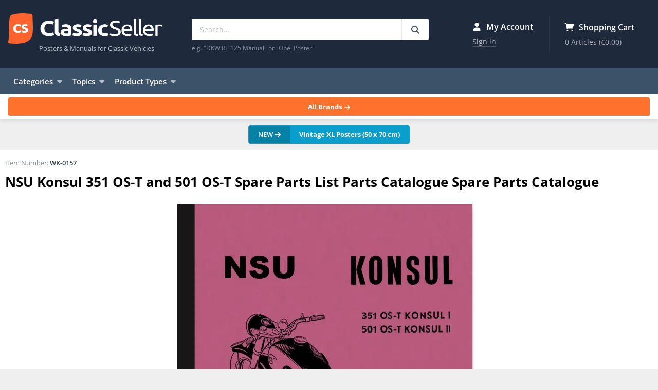

--- FILE ---
content_type: text/html; charset=UTF-8
request_url: https://www.classicseller.com/i/100151/motorcycle/nsu-konsul-351-os-t-and-501-os-t-spare-parts-list-parts-catalogue-spare-parts-catalogue?etcc_cmp_onsite=A-0157&etcc_cu=onsite&etcc_med_onsite=related
body_size: 11469
content:
<!DOCTYPE html>
<html lang="en">
<head>
  <title>NSU Konsul 351 OS-T and 501 OS-T Spare Parts List Parts Catalogue Spare Parts Catalogue</title>
  <meta charset="utf-8">
  <meta http-equiv="X-UA-Compatible" content="IE=edge">
  <meta name="viewport" content="width=device-width, initial-scale=1">
  <meta name="application-name" content="ClassicSeller">
  <meta name="robots" content="index, follow, noarchive">
  <meta property="og:type" content="website">
  <meta property="og:site_name" content="ClassicSeller">
  <meta property="og:title" content="NSU Konsul 351 OS-T and 501 OS-T Spare Parts List Parts Catalogue Spare Parts Catalogue">
  <meta property="description"
        content="Spare parts list for NSU Konsul 351OS-T Konsul I and 501 OS-T Konsul II. Edition September 1951....">
  <meta property="og:description" content="Spare parts list for NSU Konsul 351OS-T Konsul I and 501 OS-T Konsul II. Edition September 1951....">
  <meta property="og:image" content="https://media.classicseller.de/product/100151_34762.jpg">
  <meta property="og:url" content="https://www.classicseller.com/i/100151/motorcycle/nsu-konsul-351-os-t-and-501-os-t-spare-parts-list-parts-catalogue-spare-parts-catalogue?etcc_cmp_onsite=A-0157&amp;etcc_cu=onsite&amp;etcc_med_onsite=related">
  <meta name="mobile-web-app-title" content="ClassicSeller">
  <meta name="mobile-web-app-capable" content="yes">
  <meta name="theme-color" content="#1e293b">
  <link rel="icon" type="image/png" href="/favicon/frontend/favicon-16x16.png" sizes="16x16">
  <link rel="icon" type="image/png" href="/favicon/frontend/favicon-32x32.png" sizes="32x32">
  <link rel="icon" type="image/png" href="/favicon/frontend/favicon-96x96.png" sizes="96x96">
  <link rel="preload" href="/img/logo.webp" as="image">
    <!-- Preload für Mobile (die meisten User) -->
  <link rel="preload" as="image"
        href="https://media.classicseller.de/product/webp-400/100151_34762.webp"
        media="(max-width: 450px)"
        fetchpriority="high"
        type="image/webp">
  <!-- Preload für Desktop -->
  <link rel="preload" as="image"
        href="https://media.classicseller.de/product/webp/100151_34762.webp"
        media="(min-width: 451px)"
        fetchpriority="high"
        type="image/webp">  <link rel="shortcut icon" type="image/x-icon" href="/favicon.ico">
  <link rel="manifest" href="/assets/manifest-M1OJgQQ.json">
  
<script type="importmap" nonce="202nD3VtZ/o5K0iIdj8doQ==">
{
    "imports": {
        "app": "/assets/frontend-orD58Ob.js",
        "sweetalert2": "/assets/vendor/sweetalert2/sweetalert2.index-FCtprCB.js",
        "backend": "/assets/backend-WLIVnXM.js",
        "product-share": "/assets/productshare-glsLeeI.js",
        "flatpickr": "/assets/vendor/flatpickr/flatpickr.index-fUDFZd4.js",
        "sortablejs": "/assets/vendor/sortablejs/sortablejs.index-Ym5JFHY.js",
        "chart.js": "/assets/vendor/chart.js/chart.js.index-QJT6Y55.js",
        "@kurkle/color": "/assets/vendor/@kurkle/color/color.index-F0e7kqu.js",
        "chartjs-plugin-annotation": "/assets/vendor/chartjs-plugin-annotation/chartjs-plugin-annotation.index-x1mNeiH.js",
        "chart.js/helpers": "/assets/vendor/chart.js/helpers-oabcORo.js",
        "flatpickr/dist/flatpickr.min.css": "data:application/javascript,document.head.appendChild%28Object.assign%28document.createElement%28%22link%22%29%2C%7Brel%3A%22stylesheet%22%2Chref%3A%22%2Fassets%2Fvendor%2Fflatpickr%2Fdist%2Fflatpickr.min-9WGATzr.css%22%7D%29%29"
    }
}
</script><script nonce="202nD3VtZ/o5K0iIdj8doQ==">
if (!HTMLScriptElement.supports || !HTMLScriptElement.supports('importmap')) (function () {
    const script = document.createElement('script');
    script.src = '/assets/vendor/es-module-shims/es-module-shims.index-1SzO8gg.js';
    script.setAttribute('nonce', '202nD3VtZ/o5K0iIdj8doQ==');
    document.head.appendChild(script);
})();
</script>
<link rel="modulepreload" href="/assets/frontend-orD58Ob.js">
<link rel="modulepreload" href="/assets/vendor/sweetalert2/sweetalert2.index-FCtprCB.js">
<script type="module" nonce="202nD3VtZ/o5K0iIdj8doQ==">import 'app';</script>      <link rel="canonical"
          href="https://www.classicseller.com/i/100151/motorcycle/nsu-konsul-351-os-t-and-501-os-t-spare-parts-list-parts-catalogue-spare-parts-catalogue">
    <link rel="alternate"
        href="//www.classicseller.de/i/100151/motorrad/nsu-konsul-351-os-t-und-501-os-t-ersatzteilliste"
        hreflang="de">
  <link rel="alternate"
        href="https://www.classicseller.com/i/100151/motorcycle/nsu-konsul-351-os-t-and-501-os-t-spare-parts-list-parts-catalogue-spare-parts-catalogue"
        hreflang="en">
      <link rel="stylesheet" href="/assets/styles/frontend-PJKmP0t.css">
        <!-- Copyright (c) 2000-2022 etracker GmbH. All rights reserved. -->
    <!-- This material may not be reproduced, displayed, modified or distributed -->
    <!-- without the express prior written permission of the copyright holder. -->
    <!-- etracker tracklet 5.0 -->
    <script nonce="202nD3VtZ/o5K0iIdj8doQ==">
            var _etrackerOnReady = [];
      var et_pagename = "WK-0157 - NSU Konsul 351 OS-T und 501 OS-T Ersatzteilliste";
      var et_areas = "EN/Katalog/Produkt";                      </script>
    <script id="_etLoader" data-block-cookies="true" data-secure-code="4EbSCm" src="https://code.etracker.com/code/e.js" async></script>
    <!-- etracker tracklet 5.0 end -->
  
</head>
<body>
<header class="header">
  <div class="container">
    <div class="branding"><a class="logo" href="https://www.classicseller.com/">ClassicSeller</a>
      <div class="slogan">Posters & Manuals for Classic Vehicles</div>
    </div>
    <div class="search">
      <div>
        <form action="https://www.classicseller.com/search" method="get">
          <input type="search" name="search" placeholder="Search..." value="" minlength="2"
                 maxlength="100">
          <button type="submit" aria-label="Search"><svg xmlns="http://www.w3.org/2000/svg" viewBox="0 0 512 512" class="fa-icon" role="img" aria-hidden="true"><!--! Font Awesome Free 6.7.2 by @fontawesome - https://fontawesome.com License - https://fontawesome.com/license/free (Icons: CC BY 4.0, Fonts: SIL OFL 1.1, Code: MIT License) Copyright 2024 Fonticons, Inc. --><path d="M416 208c0 45.9-14.9 88.3-40 122.7L502.6 457.4c12.5 12.5 12.5 32.8 0 45.3s-32.8 12.5-45.3 0L330.7 376c-34.4 25.2-76.8 40-122.7 40C93.1 416 0 322.9 0 208S93.1 0 208 0S416 93.1 416 208zM208 352a144 144 0 1 0 0-288 144 144 0 1 0 0 288z" fill="currentColor"></path></svg>
</button>
        </form>

        <div class="search-info">e.g. "DKW RT 125 Manual" or "Opel Poster"</div>
      </div>
    </div>
    <div class="since">
      <picture>
        <source srcset="/img/since_en.webp" media="(min-width: 1200px)" type="image/webp" />
        <!--suppress RequiredAttributes (nicht valide, aber ein Hack, das das Laden bei < 1200 Pixeln unterbindet -->
        <img width="64" height="80" alt="Since 1976" />
      </picture>
    </div>
    <div class="widgets">
      <div class="account-widget">
        <div class="title"><svg xmlns="http://www.w3.org/2000/svg" viewBox="0 0 448 512" class="fa-icon" role="img" aria-hidden="true"><!--! Font Awesome Free 6.7.2 by @fontawesome - https://fontawesome.com License - https://fontawesome.com/license/free (Icons: CC BY 4.0, Fonts: SIL OFL 1.1, Code: MIT License) Copyright 2024 Fonticons, Inc. --><path d="M224 256A128 128 0 1 0 224 0a128 128 0 1 0 0 256zm-45.7 48C79.8 304 0 383.8 0 482.3C0 498.7 13.3 512 29.7 512l388.6 0c16.4 0 29.7-13.3 29.7-29.7C448 383.8 368.2 304 269.7 304l-91.4 0z" fill="currentColor"></path></svg>
 My Account</div>
        <div class="widget-info">
                      <a rel="nofollow" href="https://www.classicseller.com/login"
               class="widget-button">Sign in</a>
                  </div>
      </div>

        <div class="cart-widget" id="cart-widget">
    <a class="widget-link" href="https://www.classicseller.com/cart/">
      <div class="title"><svg xmlns="http://www.w3.org/2000/svg" viewBox="0 0 576 512" class="fa-icon" role="img" aria-hidden="true"><!--! Font Awesome Free 6.7.2 by @fontawesome - https://fontawesome.com License - https://fontawesome.com/license/free (Icons: CC BY 4.0, Fonts: SIL OFL 1.1, Code: MIT License) Copyright 2024 Fonticons, Inc. --><path d="M0 24C0 10.7 10.7 0 24 0L69.5 0c22 0 41.5 12.8 50.6 32l411 0c26.3 0 45.5 25 38.6 50.4l-41 152.3c-8.5 31.4-37 53.3-69.5 53.3l-288.5 0 5.4 28.5c2.2 11.3 12.1 19.5 23.6 19.5L488 336c13.3 0 24 10.7 24 24s-10.7 24-24 24l-288.3 0c-34.6 0-64.3-24.6-70.7-58.5L77.4 54.5c-.7-3.8-4-6.5-7.9-6.5L24 48C10.7 48 0 37.3 0 24zM128 464a48 48 0 1 1 96 0 48 48 0 1 1 -96 0zm336-48a48 48 0 1 1 0 96 48 48 0 1 1 0-96z" fill="currentColor"></path></svg>
 Shopping Cart</div>
      <div class="widget-info" id="cart-widget-info">
        0 Articles <span>(€0.00)</span>
      </div>
    </a>
  </div>

    </div>
  </div>
</header>

<nav class="navigation">
  <div class="container">
    <ul class="dropdown">
      <li class="trigger">Categories<svg xmlns="http://www.w3.org/2000/svg" viewBox="0 0 320 512" class="fa-icon" role="img" aria-hidden="true"><!--! Font Awesome Free 6.7.2 by @fontawesome - https://fontawesome.com License - https://fontawesome.com/license/free (Icons: CC BY 4.0, Fonts: SIL OFL 1.1, Code: MIT License) Copyright 2024 Fonticons, Inc. --><path d="M137.4 374.6c12.5 12.5 32.8 12.5 45.3 0l128-128c9.2-9.2 11.9-22.9 6.9-34.9s-16.6-19.8-29.6-19.8L32 192c-12.9 0-24.6 7.8-29.6 19.8s-2.2 25.7 6.9 34.9l128 128z" fill="currentColor"></path></svg>

                <ul class="dropdown-menu">
            
                <li class="first">            <a href="/category/bicycle">
        Bicycle
  </a>
        
    </li>

    
                <li>            <a href="/category/moped">
        Moped
  </a>
        
    </li>

    
                <li>            <a href="/category/motorcycle">
        Motorcycle
  </a>
        
    </li>

    
                <li>            <a href="/category/scooter">
        Scooter
  </a>
        
    </li>

    
                <li>            <a href="/category/automobile">
        Automobile
  </a>
        
    </li>

    
                <li>            <a href="/category/truck-van">
        Truck &amp; Van
  </a>
        
    </li>

    
                <li>            <a href="/category/tractor">
        Tractor
  </a>
        
    </li>

    
                <li>            <a href="/category/excavator">
        Excavator
  </a>
        
    </li>

    
                <li>            <a href="/category/sidecar">
        Sidecar
  </a>
        
    </li>

    
                <li>            <a href="/category/forklift">
        Forklift
  </a>
        
    </li>

    
                <li>            <a href="/category/airplane">
        Airplane &amp; Suchlike
  </a>
        
    </li>

    
                <li>            <a href="/category/tank">
        Tanks &amp; Suchlike
  </a>
        
    </li>

    
                <li>            <a href="/category/train">
        Train
  </a>
        
    </li>

    
                <li>            <a href="/category/device">
        Device &amp; Equipment
  </a>
        
    </li>

    
                <li class="last">            <a href="/category/others">
        Others
  </a>
        
    </li>


    </ul>

      </li>
    </ul>

    <ul class="dropdown">
      <li class="trigger">Topics<svg xmlns="http://www.w3.org/2000/svg" viewBox="0 0 320 512" class="fa-icon" role="img" aria-hidden="true"><!--! Font Awesome Free 6.7.2 by @fontawesome - https://fontawesome.com License - https://fontawesome.com/license/free (Icons: CC BY 4.0, Fonts: SIL OFL 1.1, Code: MIT License) Copyright 2024 Fonticons, Inc. --><path d="M137.4 374.6c12.5 12.5 32.8 12.5 45.3 0l128-128c9.2-9.2 11.9-22.9 6.9-34.9s-16.6-19.8-29.6-19.8L32 192c-12.9 0-24.6 7.8-29.6 19.8s-2.2 25.7 6.9 34.9l128 128z" fill="currentColor"></path></svg>

                <ul class="dropdown-menu">
            
                <li class="first">            <a href="/topic/agricultural-engineering">
        Agricultural engineering
  </a>
        
    </li>

    
                <li>            <a href="/topic/engine-transmission-technology">
        Engine, Transmission &amp; Technology
  </a>
        
    </li>

    
                <li>            <a href="/topic/gas-station-accessories">
        Gas Station &amp; Accessories
  </a>
        
    </li>

    
                <li>            <a href="/topic/historical-advertising">
        Historical Advertising
  </a>
        
    </li>

    
                <li>            <a href="/topic/industrial-safety">
        Industrial safety
  </a>
        
    </li>

    
                <li>            <a href="/topic/police-fire-department">
        Police &amp; Fire department
  </a>
        
    </li>

    
                <li>            <a href="/topic/racing-motorsport">
        Racing &amp; Motorsport
  </a>
        
    </li>

    
                <li class="last">            <a href="/topic/wehrmacht-militaria">
        Wehrmacht &amp; Militaria
  </a>
        
    </li>


    </ul>

      </li>
    </ul>

    <ul class="dropdown">
      <li class="trigger">Product Types<svg xmlns="http://www.w3.org/2000/svg" viewBox="0 0 320 512" class="fa-icon" role="img" aria-hidden="true"><!--! Font Awesome Free 6.7.2 by @fontawesome - https://fontawesome.com License - https://fontawesome.com/license/free (Icons: CC BY 4.0, Fonts: SIL OFL 1.1, Code: MIT License) Copyright 2024 Fonticons, Inc. --><path d="M137.4 374.6c12.5 12.5 32.8 12.5 45.3 0l128-128c9.2-9.2 11.9-22.9 6.9-34.9s-16.6-19.8-29.6-19.8L32 192c-12.9 0-24.6 7.8-29.6 19.8s-2.2 25.7 6.9 34.9l128 128z" fill="currentColor"></path></svg>

                <ul class="dropdown-menu">
            
                <li class="nav-category--poster first">            <a href="/type/posters" class="nav-category--poster">
        Posters
  </a>
        
    </li>

    
                <li class="nav-category--owners-manual">            <a href="/type/owners-manuals" class="nav-category--owners-manual">
        Owner&#039;s Manuals
  </a>
        
    </li>

    
                <li class="nav-category--repair-manual">            <a href="/type/repair-manuals" class="nav-category--repair-manual">
        Repair Manuals
  </a>
        
    </li>

    
                <li class="nav-category--spare-parts-catalog">            <a href="/type/spare-parts-catalogs" class="nav-category--spare-parts-catalog">
        Spare Parts Catalogs
  </a>
        
    </li>

    
                <li class="nav-category--sales-brochure">            <a href="/type/sales-brochures" class="nav-category--sales-brochure">
        Sales Brochures
  </a>
        
    </li>

    
                <li class="nav-category--general-books">            <a href="/type/general-books" class="nav-category--general-books">
        General books
  </a>
        
    </li>

    
                <li class="nav-category--brand-book">            <a href="/type/brand-books" class="nav-category--brand-book">
        Brand Books
  </a>
        
    </li>

    
                <li class="nav-category--magazines">            <a href="/type/magazines" class="nav-category--magazines">
        Magazines &amp; Cataloges
  </a>
        
    </li>

    
                <li class="nav-category--description">            <a href="/type/descriptions" class="nav-category--description">
        Descriptions
  </a>
        
    </li>

    
                <li class="nav-category--press">            <a href="/type/press-kits" class="nav-category--press">
        Press kits
  </a>
        
    </li>

    
                <li class="nav-category--biography">            <a href="/type/biography" class="nav-category--biography">
        Biography
  </a>
        
    </li>

    
                <li class="nav-category--price-lists">            <a href="/type/price-lists" class="nav-category--price-lists">
        Price Lists
  </a>
        
    </li>

    
                <li class="nav-category--spare-part">            <a href="/type/spare-parts" class="nav-category--spare-part">
        Spare Parts
  </a>
        
    </li>

    
                <li class="nav-category--various last">            <a href="/type/various" class="nav-category--various">
        Various
  </a>
        
    </li>


    </ul>

      </li>
    </ul>
    <ul class="sub">
            <li><a href="https://www.classicseller.com/latest-products">Latest Products</a></li>
    </ul>
  </div>
</nav>

<nav class="brands">
  <div class="container">
    <div class="title">Popular Brands:</div>
            <ul>
            
                <li class="nav-brand--adler first">            <a href="/brand/adler" class="nav-brand--adler">
        Adler
  </a>
        
    </li>

    
                <li class="nav-brand--bmw">            <a href="/brand/bmw" class="nav-brand--bmw">
        BMW
  </a>
        
    </li>

    
                <li class="nav-brand--deutz">            <a href="/brand/deutz" class="nav-brand--deutz">
        Deutz
  </a>
        
    </li>

    
                <li class="nav-brand--dkw">            <a href="/brand/dkw" class="nav-brand--dkw">
        DKW
  </a>
        
    </li>

    
                <li class="nav-brand--fendt">            <a href="/brand/fendt" class="nav-brand--fendt">
        Fendt
  </a>
        
    </li>

    
                <li class="nav-brand--fiat">            <a href="/brand/fiat" class="nav-brand--fiat">
        Fiat
  </a>
        
    </li>

    
                <li class="nav-brand--ford">            <a href="/brand/ford" class="nav-brand--ford">
        Ford
  </a>
        
    </li>

    
                <li class="nav-brand--hanomag">            <a href="/brand/hanomag" class="nav-brand--hanomag">
        Hanomag
  </a>
        
    </li>

    
                <li class="nav-brand--hercules">            <a href="/brand/hercules" class="nav-brand--hercules">
        Hercules
  </a>
        
    </li>

    
                <li class="nav-brand--honda">            <a href="/brand/honda" class="nav-brand--honda">
        Honda
  </a>
        
    </li>

    
                <li class="nav-brand--ihc">            <a href="/brand/ihc" class="nav-brand--ihc">
        IHC
  </a>
        
    </li>

    
                <li class="nav-brand--ilo">            <a href="/brand/ilo" class="nav-brand--ilo">
        ILO
  </a>
        
    </li>

    
                <li class="nav-brand--kramer">            <a href="/brand/kramer" class="nav-brand--kramer">
        Kramer
  </a>
        
    </li>

    
                <li class="nav-brand--kreidler">            <a href="/brand/kreidler" class="nav-brand--kreidler">
        Kreidler
  </a>
        
    </li>

    
                <li class="nav-brand--maico">            <a href="/brand/maico" class="nav-brand--maico">
        Maico
  </a>
        
    </li>

    
                <li class="nav-brand--nsu">            <a href="/brand/nsu" class="nav-brand--nsu">
        NSU
  </a>
        
    </li>

    
                <li class="nav-brand--opel">            <a href="/brand/opel" class="nav-brand--opel">
        Opel
  </a>
        
    </li>

    
                <li class="nav-brand--porsche">            <a href="/brand/porsche" class="nav-brand--porsche">
        Porsche
  </a>
        
    </li>

    
                <li class="nav-brand--sachs">            <a href="/brand/sachs" class="nav-brand--sachs">
        Sachs
  </a>
        
    </li>

    
                <li class="nav-brand--suzuki">            <a href="/brand/suzuki" class="nav-brand--suzuki">
        Suzuki
  </a>
        
    </li>

    
                <li class="nav-brand--triumph">            <a href="/brand/triumph" class="nav-brand--triumph">
        Triumph
  </a>
        
    </li>

    
                <li class="nav-brand--victoria">            <a href="/brand/victoria" class="nav-brand--victoria">
        Victoria
  </a>
        
    </li>

    
                <li class="nav-brand--vw">            <a href="/brand/vw" class="nav-brand--vw">
        VW
  </a>
        
    </li>

    
                <li class="nav-brand--wanderer">            <a href="/brand/wanderer" class="nav-brand--wanderer">
        Wanderer
  </a>
        
    </li>

    
                <li class="nav-brand--yamaha">            <a href="/brand/yamaha" class="nav-brand--yamaha">
        Yamaha
  </a>
        
    </li>

    
                <li class="nav-brand--zuendapp last">            <a href="/brand/zuendapp" class="nav-brand--zuendapp">
        Zündapp
  </a>
        
    </li>


    </ul>

    <div><a class="more" href="https://www.classicseller.com/brands">All Brands <svg xmlns="http://www.w3.org/2000/svg" viewBox="0 0 448 512" class="fa-icon" role="img" aria-hidden="true"><!--! Font Awesome Free 6.7.2 by @fontawesome - https://fontawesome.com License - https://fontawesome.com/license/free (Icons: CC BY 4.0, Fonts: SIL OFL 1.1, Code: MIT License) Copyright 2024 Fonticons, Inc. --><path d="M438.6 278.6c12.5-12.5 12.5-32.8 0-45.3l-160-160c-12.5-12.5-32.8-12.5-45.3 0s-12.5 32.8 0 45.3L338.8 224 32 224c-17.7 0-32 14.3-32 32s14.3 32 32 32l306.7 0L233.4 393.4c-12.5 12.5-12.5 32.8 0 45.3s32.8 12.5 45.3 0l160-160z" fill="currentColor"></path></svg>
</a>
    </div>
  </div>
</nav>

<div class="space">
  <div class="breadcrumb">
          <span>You are here:</span>
      <ul itemscope itemtype="https://schema.org/BreadcrumbList">
        <li itemprop="itemListElement" itemscope itemtype="https://schema.org/ListItem">
          <a href="https://www.classicseller.com/" itemscope itemtype="https://schema.org/WebPage" itemprop="item"
             itemid="https://www.classicseller.com/"><span itemprop="name">ClassicSeller</span></a>
          <meta itemprop="position" content="1">
        </li>
                  <li itemprop="itemListElement" itemscope itemtype="https://schema.org/ListItem">
            <a  href="https://www.classicseller.com/category/motorcycle" itemprop="item"><span itemprop="name">Motorcycle</span></a>
          <meta itemprop="position" content="2">
        
                  <li itemprop="itemListElement" itemscope itemtype="https://schema.org/ListItem"><a
                  href="https://www.classicseller.com/brand/nsu" itemprop="item"><span
                    itemprop="name">NSU</span></a>
          <meta itemprop="position" content="3">
        
        <li itemprop="itemListElement" itemscope itemtype="https://schema.org/ListItem"><span
                  itemprop="name">NSU Konsul 351 OS-T and 501 OS-T Spare Parts List Parts Catalogue Spare Parts Catalogue</span>        <meta itemprop="position" content="4">        </li>
      </ul>
      </div>

        <div class="specials"><a href="https://www.classicseller.com/posters?etcc_cu=onsite&amp;etcc_med_onsite=special&amp;etcc_cmp_onsite=XL-Poster&amp;view=gallery&amp;sort=p.sold&amp;direction=DESC"><span class="new">NEW <svg xmlns="http://www.w3.org/2000/svg" viewBox="0 0 448 512" class="fa-icon" role="img" aria-hidden="true"><!--! Font Awesome Free 6.7.2 by @fontawesome - https://fontawesome.com License - https://fontawesome.com/license/free (Icons: CC BY 4.0, Fonts: SIL OFL 1.1, Code: MIT License) Copyright 2024 Fonticons, Inc. --><path d="M438.6 278.6c12.5-12.5 12.5-32.8 0-45.3l-160-160c-12.5-12.5-32.8-12.5-45.3 0s-12.5 32.8 0 45.3L338.8 224 32 224c-17.7 0-32 14.3-32 32s14.3 32 32 32l306.7 0L233.4 393.4c-12.5 12.5-12.5 32.8 0 45.3s32.8 12.5 45.3 0l160-160z" fill="currentColor"></path></svg>
</span><span class="text">Vintage XL Posters (50 x 70 cm)</span></a></div>
    </div>

<!-- Inhalt -->
<div class="main">
  <div class="container">
          
    <div id="product" itemscope="" itemtype="http://schema.org/Product">
      <div id="article-title">
                <h1 itemprop="name">NSU Konsul 351 OS-T and 501 OS-T Spare Parts List Parts Catalogue Spare Parts Catalogue</h1>
              </div>

              <meta itemprop="brand" content="NSU">
        <meta itemprop="manufacturer" content="NSU">
        <meta itemprop="gtin" content="">
      
      <div id="media-wrapper">
                  <div class="article-media">
            <a data-lightbox="product" href="https://media.classicseller.de/product/100151_34762.jpg"
               data-webp="https://media.classicseller.de/product/webp/100151_34762.webp">
                            <picture>
                <source media="(max-width: 450px)" srcset="https://media.classicseller.de/product/webp-400/100151_34762.webp" type="image/webp">
                <source media="(min-width: 451px)" srcset="https://media.classicseller.de/product/webp/100151_34762.webp" type="image/webp">
                <img itemprop="image"
                                                                                          src="https://media.classicseller.de/product/webp/100151_34762.webp"
                                                                                          alt="NSU Konsul 351 OS-T and 501 OS-T Spare Parts List Parts Catalogue Spare Parts Catalogue">
              </picture>
            </a></div>
                      <div class="media-info">Image may differ in color or layout</div>                
        
                  <div class="article-meta">
            <div class="title">Listed in category:</div>
                                      <a href="https://www.classicseller.com/category/motorcycle">Motorcycle</a>
          </div>
        
        
                  <div class="article-meta">
            <div class="title">Listed as product type:</div>
                                      <a href="https://www.classicseller.com/type/spare-parts-catalogs">Spare Parts Catalogs</a>
          </div>
              </div>

      <div id="itemno">Item Number:
        <span itemprop="sku">WK-0157</span>
      </div>

      <div id="article-offer" itemprop="offers" itemscope="" itemtype="http://schema.org/Offer">
        <meta itemprop="url"
              content="https://www.classicseller.com/i/100151/motorcycle/nsu-konsul-351-os-t-and-501-os-t-spare-parts-list-parts-catalogue-spare-parts-catalogue">


                  

          <div class="product-price-wrapper">
            <div class="product-price">
              <div class="product-price-info">
                <span itemprop="price" content="25"></span>
                <span itemprop="priceCurrency" content="EUR"></span>
                                €25
              </div>
                          </div>

                        
            
              <small class="vat-info">
                Incl. VAT, excl. <a href="https://www.classicseller.com/payment-shipping"> Shipping</a></small>
            
            
              
                <div class="reducedShipping"><img src="/img/partying-face.svg" alt="">Only the <span>discounted shipping costs</span> will be charged for this item.                </div>
                          
              <link itemprop="availability" href="http://schema.org/InStock">
  <div class="stocklevel"><svg xmlns="http://www.w3.org/2000/svg" viewBox="0 0 448 512" class="fa-icon" role="img" aria-hidden="true"><!--! Font Awesome Free 6.7.2 by @fontawesome - https://fontawesome.com License - https://fontawesome.com/license/free (Icons: CC BY 4.0, Fonts: SIL OFL 1.1, Code: MIT License) Copyright 2024 Fonticons, Inc. --><path d="M438.6 105.4c12.5 12.5 12.5 32.8 0 45.3l-256 256c-12.5 12.5-32.8 12.5-45.3 0l-128-128c-12.5-12.5-12.5-32.8 0-45.3s32.8-12.5 45.3 0L160 338.7 393.4 105.4c12.5-12.5 32.8-12.5 45.3 0z" fill="currentColor"></path></svg>
 In stock and ready for shipping  </div>

            <div class="product-cart">
                <form name="cart_item" method="post" action="/cart/add/">
<span class="cart-quantity">
  <input type="hidden"   id="cart_item_product" name="cart_item[product]" class="input-control" value="100151" />
  <button type="button" id="cart_item_minus" name="cart_item[minus]" class="minus-button" aria-label="reduce quantity"><svg class="fa-icon" xmlns="http://www.w3.org/2000/svg" height="1em" viewBox="0 0 448 512"><!--! Font Awesome Free 6.4.0 by @fontawesome - https://fontawesome.com License - https://fontawesome.com/license (Commercial License) Copyright 2023 Fonticons, Inc. --><path d="M432 256c0 17.7-14.3 32-32 32L48 288c-17.7 0-32-14.3-32-32s14.3-32 32-32l352 0c17.7 0 32 14.3 32 32z"/></svg></button>
  <label class="sr-only required" for="cart_item_amount">Amount</label>
  <input type="number"   id="cart_item_amount" name="cart_item[amount]" required="required" class="input-control amount-select" min="1" max="100" step="1" value="1" />
  <button type="button" id="cart_item_plus" name="cart_item[plus]" class="plus-button" aria-label="increase quantity"><svg class="fa-icon" xmlns="http://www.w3.org/2000/svg" height="1em" viewBox="0 0 448 512"><!--! Font Awesome Free 6.4.0 by @fontawesome - https://fontawesome.com License - https://fontawesome.com/license (Commercial License) Copyright 2023 Fonticons, Inc. --><path d="M256 80c0-17.7-14.3-32-32-32s-32 14.3-32 32V224H48c-17.7 0-32 14.3-32 32s14.3 32 32 32H192V432c0 17.7 14.3 32 32 32s32-14.3 32-32V288H400c17.7 0 32-14.3 32-32s-14.3-32-32-32H256V80z"/></svg></button>
</span>
  <div class="cart-button-wrapper">
    <button class="button is-icon-left" id="add-to-cart-button">
      <svg xmlns="http://www.w3.org/2000/svg" viewBox="0 0 576 512" class="fa-icon" role="img" aria-hidden="true"><!--! Font Awesome Free 6.7.2 by @fontawesome - https://fontawesome.com License - https://fontawesome.com/license/free (Icons: CC BY 4.0, Fonts: SIL OFL 1.1, Code: MIT License) Copyright 2024 Fonticons, Inc. --><path d="M0 24C0 10.7 10.7 0 24 0L69.5 0c22 0 41.5 12.8 50.6 32l411 0c26.3 0 45.5 25 38.6 50.4l-41 152.3c-8.5 31.4-37 53.3-69.5 53.3l-288.5 0 5.4 28.5c2.2 11.3 12.1 19.5 23.6 19.5L488 336c13.3 0 24 10.7 24 24s-10.7 24-24 24l-288.3 0c-34.6 0-64.3-24.6-70.7-58.5L77.4 54.5c-.7-3.8-4-6.5-7.9-6.5L24 48C10.7 48 0 37.3 0 24zM128 464a48 48 0 1 1 96 0 48 48 0 1 1 -96 0zm336-48a48 48 0 1 1 0 96 48 48 0 1 1 0-96z" fill="currentColor"></path></svg>
 Add to Cart</button>

    <div class="lined-text">or order directly</div>
        <div id="paypal-button"></div>
  </div>
  <input type="hidden"   id="cart_item__token" name="cart_item[_token]" data-controller="csrf-protection" class="input-control" value="671828.JRaY-g2UsUt7liIlVU0yD-ZTSFFNEzWXM7SOtzVL5Wg.XG_qvVva2H4_7nUSeCxKQN9lJR0rQX_tedn9hnwg0wpNJKGoT-7nEhLadw" /></form>

            </div>

          </div>
              </div>

      <dl class="data">
        <dt>Condition:</dt>
        <dd>
          <b>Reprint</b>
          <div class="product-condition-description"></div>
        </dd>
        <dt>Brand:</dt>
        <dd>                      <a href="https://www.classicseller.com/brand/nsu">NSU</a></dd>

                  <dt>Dimensions:</dt>
          <dd>DIN A5</dd>
        
        
                  <dt>Pages:</dt>
          <dd>95 pages</dd>
        
                  <dt>Language:</dt>
          <dd>German</dd>
        
        
        
        
        
              </dl>

              <div class="article-description-title">Description</div>
        <div class="article-description" itemprop="description">
          Spare parts list for NSU Konsul 351OS-T Konsul I and 501 OS-T Konsul II. Edition September 1951.

          
          
                      <div class="info">You will receive a good quality bound book or brochure by post<span>No PDF, no CD and no loose sheet collection!</span></div>
          
          
                  </div>
      
      <div id="share" data-sku="WK-0157">
        
                        
                                        <div class="share-title">
          <span class="icon"><svg xmlns="http://www.w3.org/2000/svg" viewBox="0 0 512 512" class="fa-icon" role="img" aria-hidden="true" style="height:1.125rem"><!--! Font Awesome Free 6.7.2 by @fontawesome - https://fontawesome.com License - https://fontawesome.com/license/free (Icons: CC BY 4.0, Fonts: SIL OFL 1.1, Code: MIT License) Copyright 2024 Fonticons, Inc. --><path d="M307 34.8c-11.5 5.1-19 16.6-19 29.2l0 64-112 0C78.8 128 0 206.8 0 304C0 417.3 81.5 467.9 100.2 478.1c2.5 1.4 5.3 1.9 8.1 1.9c10.9 0 19.7-8.9 19.7-19.7c0-7.5-4.3-14.4-9.8-19.5C108.8 431.9 96 414.4 96 384c0-53 43-96 96-96l96 0 0 64c0 12.6 7.4 24.1 19 29.2s25 3 34.4-5.4l160-144c6.7-6.1 10.6-14.7 10.6-23.8s-3.8-17.7-10.6-23.8l-160-144c-9.4-8.5-22.9-10.6-34.4-5.4z" fill="currentColor"></path></svg>
</span>
          <span class="text">Share</span>
        </div>

        <div class="share-buttons">
          <!-- Native Web Share API Button (wird nur angezeigt wenn unterstützt) -->
          <button type="button" class="share-btn share-btn-native" data-share-action="native" data-url="https://www.classicseller.com/i/100151/motorcycle/nsu-konsul-351-os-t-and-501-os-t-spare-parts-list-parts-catalogue-spare-parts-catalogue?etcc_med=share&amp;etcc_cmp=product_share_web" style="display: none;">
            <svg xmlns="http://www.w3.org/2000/svg" viewBox="0 0 512 512" class="fa-icon" role="img" aria-hidden="true"><!--! Font Awesome Free 6.7.2 by @fontawesome - https://fontawesome.com License - https://fontawesome.com/license/free (Icons: CC BY 4.0, Fonts: SIL OFL 1.1, Code: MIT License) Copyright 2024 Fonticons, Inc. --><path d="M307 34.8c-11.5 5.1-19 16.6-19 29.2l0 64-112 0C78.8 128 0 206.8 0 304C0 417.3 81.5 467.9 100.2 478.1c2.5 1.4 5.3 1.9 8.1 1.9c10.9 0 19.7-8.9 19.7-19.7c0-7.5-4.3-14.4-9.8-19.5C108.8 431.9 96 414.4 96 384c0-53 43-96 96-96l96 0 0 64c0 12.6 7.4 24.1 19 29.2s25 3 34.4-5.4l160-144c6.7-6.1 10.6-14.7 10.6-23.8s-3.8-17.7-10.6-23.8l-160-144c-9.4-8.5-22.9-10.6-34.4-5.4z" fill="currentColor"></path></svg>

            <span>Share</span>
          </button>

          <!-- WhatsApp Button -->
          <button type="button" class="share-btn share-btn-whatsapp" data-share-action="whatsapp" data-url="https://www.classicseller.com/i/100151/motorcycle/nsu-konsul-351-os-t-and-501-os-t-spare-parts-list-parts-catalogue-spare-parts-catalogue?etcc_par=whatsapp&amp;etcc_med=share&amp;etcc_cmp=product_share_wa">
            <svg xmlns="http://www.w3.org/2000/svg" viewBox="0 0 448 512" class="fa-icon" role="img" aria-hidden="true"><!--! Font Awesome Free 6.7.2 by @fontawesome - https://fontawesome.com License - https://fontawesome.com/license/free (Icons: CC BY 4.0, Fonts: SIL OFL 1.1, Code: MIT License) Copyright 2024 Fonticons, Inc. --><path d="M380.9 97.1C339 55.1 283.2 32 223.9 32c-122.4 0-222 99.6-222 222 0 39.1 10.2 77.3 29.6 111L0 480l117.7-30.9c32.4 17.7 68.9 27 106.1 27h.1c122.3 0 224.1-99.6 224.1-222 0-59.3-25.2-115-67.1-157zm-157 341.6c-33.2 0-65.7-8.9-94-25.7l-6.7-4-69.8 18.3L72 359.2l-4.4-7c-18.5-29.4-28.2-63.3-28.2-98.2 0-101.7 82.8-184.5 184.6-184.5 49.3 0 95.6 19.2 130.4 54.1 34.8 34.9 56.2 81.2 56.1 130.5 0 101.8-84.9 184.6-186.6 184.6zm101.2-138.2c-5.5-2.8-32.8-16.2-37.9-18-5.1-1.9-8.8-2.8-12.5 2.8-3.7 5.6-14.3 18-17.6 21.8-3.2 3.7-6.5 4.2-12 1.4-32.6-16.3-54-29.1-75.5-66-5.7-9.8 5.7-9.1 16.3-30.3 1.8-3.7.9-6.9-.5-9.7-1.4-2.8-12.5-30.1-17.1-41.2-4.5-10.8-9.1-9.3-12.5-9.5-3.2-.2-6.9-.2-10.6-.2-3.7 0-9.7 1.4-14.8 6.9-5.1 5.6-19.4 19-19.4 46.3 0 27.3 19.9 53.7 22.6 57.4 2.8 3.7 39.1 59.7 94.8 83.8 35.2 15.2 49 16.5 66.6 13.9 10.7-1.6 32.8-13.4 37.4-26.4 4.6-13 4.6-24.1 3.2-26.4-1.3-2.5-5-3.9-10.5-6.6z" fill="currentColor"></path></svg>

            <span>WhatsApp</span>
          </button>

          <!-- Facebook Button -->
          <button type="button" class="share-btn share-btn-facebook" data-share-action="facebook" data-url="https://www.classicseller.com/i/100151/motorcycle/nsu-konsul-351-os-t-and-501-os-t-spare-parts-list-parts-catalogue-spare-parts-catalogue?etcc_par=facebook&amp;etcc_med=share&amp;etcc_cmp=product_share_fb">
            <svg xmlns="http://www.w3.org/2000/svg" viewBox="0 0 320 512" class="fa-icon" role="img" aria-hidden="true"><!--! Font Awesome Free 6.7.2 by @fontawesome - https://fontawesome.com License - https://fontawesome.com/license/free (Icons: CC BY 4.0, Fonts: SIL OFL 1.1, Code: MIT License) Copyright 2024 Fonticons, Inc. --><path d="M80 299.3V512H196V299.3h86.5l18-97.8H196V166.9c0-51.7 20.3-71.5 72.7-71.5c16.3 0 29.4 .4 37 1.2V7.9C291.4 4 256.4 0 236.2 0C129.3 0 80 50.5 80 159.4v42.1H14v97.8H80z" fill="currentColor"></path></svg>

            <span>Facebook</span>
          </button>
        </div>
      </div>
    </div>

          <h3 class="product-related-header">Related Products:</h3>

      <div class="gallery-wrapper">
                
          <article class="gallery related-gallery">
            <div class="related-wrapper">
              <a href="https://www.classicseller.com/i/101407/motorcycle/nsu-konsul-2-ii-instructions-and-spare-parts-list?etcc_cu=onsite&amp;etcc_med_onsite=related&amp;etcc_cmp_onsite=WK-1741"
                 class="block-link"></a>
              <div class="media">  <img class="no-media" src="/img/photo.jpg"
       alt="NSU Konsul 2 II instructions and spare parts list">
</div>
              <h2 class="title">NSU Konsul 2 II instructions and spare parts list</h2>
                            <div class="price"> €15.00</div>
            </div>
                      </article>

                  
          <article class="gallery related-gallery">
            <div class="related-wrapper">
              <a href="https://www.classicseller.com/i/100619/motorcycle/nsu-351-s-osl-spare-parts-list-catalog-351s-351-osl?etcc_cu=onsite&amp;etcc_med_onsite=related&amp;etcc_cmp_onsite=WK-0669"
                 class="block-link"></a>
              <div class="media">        
  <picture>
    <source srcset="https://media.classicseller.de/product/webp-400/100619_14802.webp" type="image/webp">
    <img itemprop="image"
                                                                  src="https://media.classicseller.de/product/400/100619_14802.jpg" loading="lazy"                                                                  alt="NSU 351 S OSL Spare parts list catalog 351S 351/OSL">
  </picture>
</div>
              <h2 class="title">NSU 351 S OSL Spare parts list catalog 351S 351/OSL</h2>
                            <div class="price"> €16.00</div>
            </div>
                      </article>

                  
          <article class="gallery related-gallery">
            <div class="related-wrapper">
              <a href="https://www.classicseller.com/i/100325/motorcycle/nsu-501-ts-1-cylinder-1930-saddle-tank-spare-parts-list-spare-parts-catalogue-parts-catalogue?etcc_cu=onsite&amp;etcc_med_onsite=related&amp;etcc_cmp_onsite=WK-0342"
                 class="block-link"></a>
              <div class="media">  <img class="no-media" src="/img/photo.jpg"
       alt="NSU 501 TS 1-Cylinder 1930 (saddle tank) Spare Parts List Spare Parts Catalogue Parts Catalogue">
</div>
              <h2 class="title">NSU 501 TS 1-Cylinder 1930 (saddle tank) Spare Parts List Spare Parts Catalogue Parts Catalogue</h2>
                            <div class="price"> €18.00</div>
            </div>
                      </article>

                  
          <article class="gallery related-gallery">
            <div class="related-wrapper">
              <a href="https://www.classicseller.com/i/101344/motorcycle/nsu-201-os-251-os-351-ot-spare-parts-list?etcc_cu=onsite&amp;etcc_med_onsite=related&amp;etcc_cmp_onsite=WK-1623"
                 class="block-link"></a>
              <div class="media">  <img class="no-media" src="/img/photo.jpg"
       alt="NSU 201 OS /251 OS /351 OT spare parts list">
</div>
              <h2 class="title">NSU 201 OS /251 OS /351 OT spare parts list</h2>
                            <div class="price"> €40.00</div>
            </div>
                      </article>

                        </div>
    
  
  </div>
</div>
<!-- Footer -->
<footer>
  <div class="container">
    <div class="app-info">At ClassicSeller you will find literature around <b>oldtimer</b> and <b>youngtimer</b> vehicles of all kinds. From <b>owner's manuals</b> to <b>repair instructions</b>, technical documents and <b>spare parts catalogs</b> for the "workshop", to historical magazines, vintage <b>posters</b>. Also <b>motor books</b>, <b>sales brochures</b> and antiquarian books belong to our assortment. Also Wehrmacht and militaria for hobbyists, mechanicals, collectors and historians. All prices are inclusive of VAT.

delivery Only while supplies last. Prices are subject to change. All logos, trademarks, photos and images are the property of their respective owners.<br></div>
  </div>

  <div class="container">
    <div class="core-footer">

      <div class="app-services">
        <img src="/img/ssl.png" alt="Secured by Sectigo" loading="lazy">
        <picture>
          <source srcset="/img/feedback.webp" type="image/webp">
          <img src="/img/feedback.png" alt="Datensicherheit" loading="lazy"></picture>
        <picture>
          <source srcset="/img/paypal.webp" type="image/webp">
          <img src="/img/paypal.png" alt="PayPal" loading="lazy"></picture>
        <picture>
          <source srcset="/img/deutsche-post.webp" type="image/webp">
          <img src="/img/deutsche-post.png" alt="Deutsche Post" loading="lazy"></picture>
        <picture>
          <source srcset="/img/dhl.webp" type="image/webp">
          <img src="/img/dhl.png" alt="DHL" loading="lazy"></picture>
      </div>

      <div class="app-website">
        <div class="title">Select Website / Language:</div>
                                <div class="wrapper">
                      <div class="option"><a hreflang="de"
                                   href="//www.classicseller.de/i/100151/motorrad/nsu-konsul-351-os-t-und-501-os-t-ersatzteilliste">ClassicSeller
                Germany<span>(German)</span></a></div>
            <div class="option active"><a hreflang="en"
                                          href="/i/100151/motorcycle/nsu-konsul-351-os-t-and-501-os-t-spare-parts-list-parts-catalogue-spare-parts-catalogue">ClassicSeller
                International<span>(English)</span></a></div>
                  </div>
      </div>

    </div>
  </div>

  <div class="app-company">
    <div class="container">
      <div class="app-rights">ClassicSeller &copy; 1976-2025</div>

      <div class="app-menu">
        <ul>
          <li><a href="https://www.classicseller.com/partner">Partners and Links</a></li>
          <li><a href="https://www.classicseller.com/payment-shipping">Shipping and Payment</a></li>
          <li><a rel="nofollow" href="https://www.classicseller.com/revocation">Revocation</a></li>
          <li><a rel="nofollow" href="https://www.classicseller.com/privacy">Privacy</a></li>
          <li><a href="https://www.classicseller.com/contact">Contact</a></li>
          <li><a rel="nofollow" href="https://www.classicseller.com/legal">Legal Notice</a></li>
        </ul>
      </div>

    </div>

  </div>
</footer>
<button id="top"><svg xmlns="http://www.w3.org/2000/svg" viewBox="0 0 384 512" class="fa-icon" role="img" aria-hidden="true"><!--! Font Awesome Free 6.7.2 by @fontawesome - https://fontawesome.com License - https://fontawesome.com/license/free (Icons: CC BY 4.0, Fonts: SIL OFL 1.1, Code: MIT License) Copyright 2024 Fonticons, Inc. --><path d="M214.6 41.4c-12.5-12.5-32.8-12.5-45.3 0l-160 160c-12.5 12.5-12.5 32.8 0 45.3s32.8 12.5 45.3 0L160 141.2 160 448c0 17.7 14.3 32 32 32s32-14.3 32-32l0-306.7L329.4 246.6c12.5 12.5 32.8 12.5 45.3 0s12.5-32.8 0-45.3l-160-160z" fill="currentColor"></path></svg>
</button>
  

      <script nonce="202nD3VtZ/o5K0iIdj8doQ==">
      let amountField = document.getElementById("cart_item_amount");
      let amount;

            const etProduct = {
        id: '100151',
        name: 'NSU Konsul 351 OS-T and 501 OS-T Spare Parts List Parts Catalogue Spare Parts Catalogue',
        price: '25',
        currency: 'EUR',
        category: ['Ersatzteillisten', 'ohne Thema', 'Motorrad', 'NSU'],
        variants: {}
      };

      if (amountField !== null) {
        amount = amountField.value;
        let etProducts = [];
                etProducts.push({
  id: '101407',
  name: 'WK\u002D1741 NSU Konsul 2 II Umbauanleitung und Ersatzteilliste',
  price: '15',
  currency: 'EUR',
  category: ['Ersatzteillisten', 'ohne Thema', 'Motorrad', 'NSU']
});
                etProducts.push({
  id: '100619',
  name: 'WK\u002D0669 NSU 351 S OSL Ersatzteilliste 351S 351/OSL',
  price: '16',
  currency: 'EUR',
  category: ['Ersatzteillisten', 'ohne Thema', 'Motorrad', 'NSU']
});
                etProducts.push({
  id: '100325',
  name: 'WK\u002D0342 NSU 501 TS 1-Zylinder 1930 (Satteltank) Ersatzteilliste',
  price: '18',
  currency: 'EUR',
  category: ['Ersatzteillisten', 'ohne Thema', 'Motorrad', 'NSU']
});
                etProducts.push({
  id: '101344',
  name: 'WK\u002D1623 NSU 201 OS /251 OS /351 OT Ersatzteilliste',
  price: '40',
  currency: 'EUR',
  category: ['Ersatzteillisten', 'ohne Thema', 'Motorrad', 'NSU']
});
        
        document.getElementById('add-to-cart-button').addEventListener('click', (evt) => {
          let validValue = evt.currentTarget.form.checkValidity();

          // evt.currentTarget.disabled = true;
          if (typeof etCommerce !== 'undefined' && validValue) {
            etCommerce.sendEvent('insertToBasket', etProduct, parseInt(amount));
          }

          if (validValue) {
            evt.currentTarget.form.submit();
          }

        });

        document.querySelector(".minus-button").addEventListener("click", () => {
          let value = amountField.value;

          // Wert runterzählen
          value--;
          if (value < 1) {
            value = 1;
          }

          amountField.value = value;
          amount = value;
        });

        document.querySelector(".plus-button").addEventListener("click", () => {
          let value = amountField.value;
          let maxValue = parseInt(amountField.getAttribute("max"));

          value++;
          if (value > maxValue) {
            value = maxValue;
          }

          amountField.value = value;
          amount = value;
        });

        amountField.addEventListener("change", () => {
          amount = amountField.value;
        });

        // Warenkorb-Aktion für die Related-Produkte
        document.querySelectorAll("div.into-cart button").forEach(cartButton => cartButton.addEventListener("click", (evt) => {
          const relCartButton = evt.currentTarget;
          //relCartButton.disabled =  true;

          addToCartAction(
                  parseInt(relCartButton.getAttribute("data-product")),
                  'ee982f3d6fb055b4e942d0c8dde80.PNmCASudqrRTYGdMHyrATXTjdu25IqvmRevEbgHxKDM.RaDwRn3Tw4EXGDB7Mku4Ak3VG6HfcOGcD4a3X0iaHlFU67tTaef87TosMg',
                  'https://www.classicseller.com/cart/add/',
                  'https://www.classicseller.com/cart/widget/',
                  'Product was added to the shopping cart',
                  'An error has occurred'
          ).then((res) => {
            if (typeof etCommerce !== 'undefined') {
              etCommerce.sendEvent('insertToBasket', etProducts[parseInt(relCartButton.getAttribute("data-row"))], 1);
            }

            if (res === true) {
              relCartButton.disabled = false;
            }
          });
        }));
      }

      _etrackerOnReady.push(function () {
        etCommerce.sendEvent('viewProduct', etProduct);
      });
    </script>
    <script type="module" nonce="202nD3VtZ/o5K0iIdj8doQ==">
      import ProductShare from 'product-share';

      document.addEventListener('DOMContentLoaded', () => {
        const nativeShareBtn = document.querySelector('.share-btn-native');
        if (nativeShareBtn && ProductShare.supportsNativeShare()) {
          nativeShareBtn.style.display = 'flex';
        }
        new ProductShare();
      });
    </script>
            <script nonce="202nD3VtZ/o5K0iIdj8doQ==">
    function loadPayPal(url, callback) {
      let script = document.createElement('script');
      script.setAttribute('src', url);
      script.setAttribute('data-csp-nonce', '202nD3VtZ/o5K0iIdj8doQ==');
      window.addEventListener('load', callback);
      document.head.appendChild(script);
    }
    loadPayPal('https://www.paypal.com/sdk/js?client-id=AX4ehRalhndYwStZWRj58P3K5mB1kLPghrJsUcnByQjikIPm-Wjb6ygamoPD7mxtnRyjbfNkQEcVByS4&currency=EUR&intent=authorize&commit=false', () => {
      paypal.Buttons({
        style: {
          layout: "horizontal",
          shape: "rect",
          color: "gold",
          label: "paypal",
          tagline: false
        },
              createOrder: () => {
                    return addToCartAction(
                  100151,
                  '7844716.BuNy8MSMlojnszxic4dPXXhC72MUe3H5UG3Q080NRCY.f5oAt5LC_72jy2tVXuY3EkF0gi9yKTuDGgCj4oRmckRu0UuihvbA0Y7_aQ',
                  'https://www.classicseller.com/cart/add/',
                  'https://www.classicseller.com/cart/widget/',
                  'Product was added to the shopping cart',
                  'An error has occurred',
                  parseInt(amount ?? "1"),
                  'paypal'
          ).then(() => {
            if (typeof etCommerce !== 'undefined' && etProduct !== undefined) {
              etCommerce.sendEvent('insertToBasket', etProduct, parseInt(amount ?? "1"));
            }

            if (typeof _etracker !== "undefined") {
              _etracker.sendEvent(new et_UserDefinedEvent("Direkt-Kauf initiiert", "PayPal-Zahlung", "click", "100151"));
            }

            return fetch("https://www.classicseller.com/purchase/paypal-create", {
              method: "POST",
              headers: {
                "Content-Type": "application/json",
              },
              body: JSON.stringify({
                intent: 'AUTHORIZE'
              }),
            })
                    .then(res => res.json())
                    .then(data => data.orderID)
          });
                  },
        onShippingChange: (data, actions) => {
          if (data.shipping_address.country_code === "DE" && data.amount.breakdown.shipping.value === "0.00") {
                        return actions.resolve();
          }

          return fetch("https://www.classicseller.com/purchase/paypal-shipping", {
            method: "POST",
            headers: {
              "Content-Type": "application/json",
            },
            body: JSON.stringify({
              orderID: data.orderID,
              shippingAddress: data.shipping_address
            })
          })
                  .then(response => response.json())
                  .then(data => {
                    if (!data || data.error) {
                                            if (typeof _etracker !== "undefined") {
                        _etracker.sendEvent(new et_UserDefinedEvent("Adresse abgelehnt", "PayPal-Zahlung", "error"));
                      }

                      if (data.error !== 'undefined') {
                        fetch("https://www.classicseller.com/purchase/paypal-error", {
                          method: "POST",
                          headers: {
                            "Content-Type": "application/json",
                          },
                          body: JSON.stringify({
                            error: data.error,
                          })
                        })
                      }

                      return actions.reject();
                    }

                    return actions.resolve();
                  });
        },
        onApprove: (data) => {
                    return fetch("https://www.classicseller.com/purchase/paypal-approve", {
            method: "POST",
            headers: {
              "Content-Type": "application/json",
            },
            body: JSON.stringify({
              orderID: data.orderID
            })
          })
                  .then(res => res.json())
                  .then(data => {
                    window.location.href = 'https://www.classicseller.com/purchase/summary';
                  });
                  },
        onError: (err) => {
          if (typeof _etracker !== "undefined") {
            _etracker.sendEvent(new et_UserDefinedEvent("Fehler", "PayPal-Zahlung", "error"));
          }

          fetch("https://www.classicseller.com/purchase/paypal-error", {
            method: "POST",
            headers: {
              "Content-Type": "application/json",
            },
            body: JSON.stringify({
              error: err.message,
            })
          });

          flashMessage('An error has occurred', "error", false);
        },
        onCancel: () => {
          if (typeof _etracker !== "undefined") {
            _etracker.sendEvent(new et_UserDefinedEvent("Zahlung abgebrochen", "PayPal-Zahlung", "cancel"));
          }

          flashMessage('PayPal payment process aborted', "info", false);
        },
      }).render("#paypal-button");
    });
  </script>

      </body>
</html>

--- FILE ---
content_type: text/css
request_url: https://www.classicseller.com/assets/styles/frontend-PJKmP0t.css
body_size: 16358
content:
nav.navigation{background-color:#3c5268;color:#fff;padding:0}nav.navigation .container{display:flex;justify-content:flex-start;position:relative}@media (width < 425px){nav.navigation .container{padding:0}}nav.navigation ul.core li{font-weight:600}nav.navigation ul.sub li{display:none}@media (width >= 769px){nav.navigation ul.sub li{display:inline-block;font-size:.875rem;font-weight:600;padding:16px 12px}nav.navigation .dropdown:not(:last-child){margin-right:30px}}nav.navigation .dropdown.open .trigger svg,nav.navigation .dropdown:focus .trigger svg,nav.navigation .dropdown:hover .trigger svg{color:#fff}nav.navigation .dropdown-menu{background:#fff;border-radius:0 0 5px 5px;box-shadow:0 3px 5px rgba(0,0,0,.25);font-size:.938rem;left:0;margin:16px 3% 0;padding-bottom:8px;width:94%;z-index:100}@media (width >= 769px){nav.navigation .dropdown-menu{margin-left:0;margin-right:0;width:350px}}nav.navigation .dropdown-menu li{background-color:#fff}nav.navigation .dropdown-menu li:first-child{border-top:4px solid #fff;display:block;padding-top:15px}@media (width >= 769px){nav.navigation .dropdown-menu li:first-child:before{border-bottom:7px solid #fff;border-left:7px solid transparent;border-right:7px solid transparent;content:"";display:block;height:7px;left:30px;position:absolute;top:-7px;width:0}}nav.navigation .dropdown-menu li:last-child{border-bottom-left-radius:5px;border-bottom-right-radius:5px;padding-bottom:15px}nav.navigation .dropdown-menu li>a{border-radius:3px;color:#192533;font-weight:600;margin:0 4px;padding:8px 35px;transition:padding .1s}nav.navigation .dropdown-menu li>a:hover{background-color:#ebeef1;color:#000;padding-left:39px}nav.navigation .sub{margin-left:auto}nav.navigation .sub a{color:#d6d8d8;text-decoration:none}nav.navigation .sub a:hover{color:#fff}nav.navigation .trigger{font-size:.938rem;font-weight:600;padding:16px 10px}@media (width >= 769px){nav.navigation .trigger{font-size:1rem;padding:16px 16px 16px 0}}nav.navigation .trigger svg{color:hsla(0,0%,100%,.6);font-size:1rem;margin-top:-3px;padding-left:8px;vertical-align:middle}nav.brands{background-color:#fff;box-shadow:0 3px 8px rgba(0,0,0,.1);color:#4e5e6e;font-size:.813rem;margin-bottom:10px}@media (width >= 1024px){nav.brands{margin-bottom:20px}}nav.brands .title,nav.brands ul{display:none}nav.brands ul{flex:1;margin-left:8px}@media (width >= 769px){nav.brands ul{display:block}}nav.brands ul li,nav.brands ul li a{display:inline-block}nav.brands ul li a{color:#4e5e6e;padding:6px 3px;text-decoration:none}nav.brands ul li a:hover{color:#fe5537}nav.brands .container{display:block}@media (width >= 769px){nav.brands .container{align-items:center;display:flex;justify-content:space-between}}nav.brands .more{background-color:#ff722e;border-radius:3px;color:#fff;display:inline-block;font-weight:700;margin:6px 0;padding:9px 10px;text-align:center;text-decoration:none;vertical-align:middle;width:100%}@media (width >= 993px){nav.brands .more{padding:8px 16px;text-align:left;width:auto}}nav.brands .more svg{padding-left:2px;vertical-align:middle}nav.brands .more:hover{opacity:.9}nav.brands .title{color:#000;font-weight:600}@media (width >= 769px){nav.brands .title{display:block}}@media (width <= 768px){nav.navigation .sub{display:none}nav.navigation .trigger>span{max-width:120px}}@media (width <= 1000px){nav.brands .nav-brand--ford,nav.brands .nav-brand--hanomag,nav.brands .nav-brand--kramer,nav.brands .nav-brand--kreidler,nav.brands .nav-brand--maico,nav.brands .nav-brand--porsche,nav.brands .nav-brand--suzuki,nav.brands .nav-brand--wanderer{display:none}}@media (width <= 1400px){nav.brands .nav-brand--hanomag,nav.brands .nav-brand--maico,nav.brands .nav-brand--porsche,nav.brands .nav-brand--suzuki,nav.brands .nav-brand--wanderer{display:none}}@media (width <= 1600px){nav.brands .nav-brand--hanomag,nav.brands .nav-brand--maico,nav.brands .nav-brand--porsche,nav.brands .nav-brand--suzuki,nav.brands .nav-brand--wanderer{display:none}}.button{background:#00a3cc;border:0;border-radius:3px;box-shadow:1px 1px 1px rgba(0,0,0,.2);color:#fff;cursor:pointer;display:inline-block;font-size:.875rem;font-weight:600;line-height:1.3;min-width:200px;overflow:hidden;padding:18px 48px;position:relative;text-align:center;text-decoration:none;-webkit-user-select:none;-moz-user-select:none;user-select:none;vertical-align:middle;white-space:nowrap}.button:active,.button:focus,.button:hover{background:#0187ad;color:#fff}.button:focus:not(:active):after{animation:ripple 1s ease-out}.button:disabled,.button:disabled:focus,.button:disabled:hover{background-color:#709da9;cursor:not-allowed;pointer-events:none}.button:visited{color:#fff}.button:after{background:hsla(0,0%,100%,.5);border-radius:100%;content:"";height:8px;left:50%;opacity:0;position:absolute;top:50%;transform:scale(1) translate(-50%);transform-origin:50% 50%;width:8px}.button-large{border-radius:4px;font-size:1em;font-weight:600;padding:20px 60px}.button-secondary{background:#fff;border:1px solid #e1e8ee;box-shadow:none;color:#0f8dd9}.button-secondary:focus,.button-secondary:hover{background:#e1e8ee;color:#009fda}.button-secondary:visited{color:#009fda}.button-small{border-radius:3px;font-size:.813rem;font-weight:600;padding:12px 32px}.button+.button{margin-left:8px}.button.is-icon-right>svg{padding-left:15px}.button.is-icon-left>svg{margin-left:-15px;padding-right:15px}@keyframes ripple{0%{opacity:1;transform:scale(0)}20%{opacity:1;transform:scale(25)}to{opacity:0;transform:scale(45)}}.tooltip:hover,[data-tooltip-bottom]:hover,[data-tooltip-left]:hover,[data-tooltip-right]:hover,[data-tooltip]:hover{position:relative}[data-tooltip-bottom]:hover:after,[data-tooltip-left]:hover:after,[data-tooltip-right]:hover:after,[data-tooltip]:hover:after{all:initial;border-left:8px solid transparent;border-right:8px solid transparent;border-top:8px solid #303e4e;bottom:100%;content:"";display:inline-block;height:0;left:50%;margin-bottom:4px;position:absolute;transform:translate(-50%);width:0;z-index:999}[data-tooltip-right]:hover:after{bottom:auto;left:100%;margin-bottom:0;margin-left:-3px;margin-top:-4px;top:50%;transform:rotate(90deg) translateY(-50%)}[data-tooltip-left]:hover:after{inset:50% 100% auto auto;margin-bottom:0;margin-right:-2px;margin-top:-4px;transform:rotate(-90deg) translateY(-50%)}[data-tooltip-bottom]:hover:after{bottom:auto;margin-bottom:0;margin-left:-16px;margin-top:5px;top:100%;transform:rotate(180deg) translate(-50%)}.tooltip:hover .tooltip-dynamic,.tooltip:hover .tooltip-dynamic-bottom,.tooltip:hover .tooltip-dynamic-left,.tooltip:hover .tooltip-dynamic-right,[data-tooltip-bottom]:hover:before,[data-tooltip-left]:hover:before,[data-tooltip-right]:hover:before,[data-tooltip]:hover:before{all:initial;background-color:#303e4e;border-radius:2px;bottom:100%;color:hsla(0,0%,100%,.9);content:attr(data-tooltip);display:inline-block;font-display:swap;font-family:Open Sans,Arial,Helvetica,sans-serif;font-size:.813rem;left:50%;margin-bottom:12px;padding:8px;position:absolute;text-align:center;transform:translate(-50%);width:98px;z-index:999}.tooltip:hover .tooltip-dynamic-right,[data-tooltip-right]:hover:before{bottom:auto;content:attr(data-tooltip-right);left:100%;margin-bottom:0;margin-left:12px;top:50%;transform:translateY(-50%)}.tooltip:hover .tooltip-dynamic-left,[data-tooltip-left]:hover:before{content:attr(data-tooltip-left);inset:50% 100% auto auto;margin-bottom:0;margin-right:12px;transform:translateY(-50%)}.tooltip:hover .tooltip-dynamic-bottom,[data-tooltip-bottom]:hover:before{bottom:auto;content:attr(data-tooltip-bottom);margin-bottom:0;margin-top:12px;top:100%}.tooltip .tooltip-dynamic,.tooltip .tooltip-dynamic-bottom,.tooltip .tooltip-dynamic-left,.tooltip .tooltip-dynamic-right{display:none;width:auto!important}@supports (-webkit-appearance:none) or (-moz-appearance:none){input[type=checkbox],input[type=radio]{-webkit-appearance:none;-moz-appearance:none;appearance:none;background:var(--b,var(--background));border:1px solid var(--bc,var(--border));display:inline-block;height:19px;margin:0;outline:none;position:relative;transition:background 40ms,border-color 40ms,box-shadow 40ms;vertical-align:middle}input[type=checkbox]:after,input[type=radio]:after{content:"";display:block;left:0;position:absolute;top:0;transition:transform var(--d-t) 40ms,var(--d-t-e) ease,opacity var(--d-o,40ms)}input[type=checkbox]:checked,input[type=radio]:checked{--b:var(--active);--bc:var(--active);--d-o:0.1s;--d-t:0.4s;--d-t-e:cubic-bezier(0.2,0.85,0.32,1.2)}input[type=checkbox]:disabled,input[type=radio]:disabled{--b:var(--disabled);cursor:not-allowed;opacity:.9}input[type=checkbox]:disabled:checked,input[type=radio]:disabled:checked{--b:var(--disabled-inner);--bc:var(--border)}input[type=checkbox]:disabled+label,input[type=radio]:disabled+label{cursor:not-allowed}input[type=checkbox]:hover:not(:checked):not(:disabled),input[type=radio]:hover:not(:checked):not(:disabled){--bc:var(--border-hover)}input[type=checkbox]:not(.switch),input[type=radio]:not(.switch){width:19px}input[type=checkbox]:not(.switch):after,input[type=radio]:not(.switch):after{opacity:var(--o,0)}input[type=checkbox]:not(.switch):checked,input[type=radio]:not(.switch):checked{--o:1}input[type=checkbox]+label,input[type=radio]+label{display:inline-block;font-size:.875rem;padding-left:2px;-webkit-user-select:none;-moz-user-select:none;user-select:none;vertical-align:middle}input[type=checkbox]{--active:#32a6ef;--active-inner:#fff;--focus:0;--border:#ccc;--border-hover:#32a6ef;--background:#fff;--disabled:#f6f8ff;--disabled-inner:#e1e6f9}input[type=checkbox]:not(.switch){border-radius:2px}input[type=checkbox]:not(.switch):after{border:2px solid var(--active-inner);border-left:0;border-top:0;height:9px;left:6px;top:3px;transform:rotate(var(--r,20deg));width:5px}input[type=checkbox]:not(.switch):checked{--r:43deg}input[type=checkbox].switch{border-radius:11px;width:38px}input[type=checkbox].switch:after{background:var(--ab,var(--border));border-radius:50%;height:15px;left:2px;top:2px;transform:translateX(var(--x,0));width:15px}input[type=checkbox].switch:checked{--ab:var(--active-inner);--x:17px}input[type=checkbox].switch:disabled:not(:checked):after{opacity:.6}input[type=radio]{--active:#b6e3ff;--active-inner:#32a6ef;--focus:0;--border:#ccc;--border-hover:#32a6ef;--background:#fff;--disabled:#f6f8ff;--disabled-inner:#e1e6f9;border-radius:50%}input[type=radio]:after{background:var(--active-inner);border-radius:50%;height:17px;opacity:0;transform:scale(var(--s,.7));width:17px}input[type=radio]:checked{--s:0.5}}.pagination{font-size:0;margin:50px 0;text-align:center}.pagination .current{background-color:#1cb3df;border-radius:3px;color:#fff;font-weight:700;height:36px;line-height:36px;width:36px}.pagination .current,.pagination .page{display:inline-block;font-size:1rem;vertical-align:middle}.pagination .page{font-weight:600;padding:2px}.pagination .page a{background-color:#fff;border-radius:3px;color:#425262;display:block;height:36px;line-height:36px;position:relative;text-align:center;text-decoration:none;transition:.15s;width:36px}.pagination .next,.pagination .prev{margin:0 12px}.pagination .next a,.pagination .prev a{display:inline-block;height:36px;line-height:36px;width:36px}.pagination .next svg,.pagination .prev svg{height:16px;vertical-align:middle;width:12px}.pagination .next svg{transform:rotate(180deg);transform-origin:center center}.pagination .page a:active,.pagination .page a:focus,.pagination .page a:hover{background-color:#fff;color:#1cb3df;text-decoration:none}.pagination .next a:active svg path,.pagination .next a:focus svg path,.pagination .next a:hover svg path,.pagination .prev a:active svg path,.pagination .prev a:focus svg path,.pagination .prev a:hover svg path{fill:#1cb3df}@media screen and (width <= 576px){.pager__item{left:-9999px;position:absolute;top:-9999px}.pager__item .active,.pager__item .active+li,.pager__item :first-of-type,.pager__item :last-of-type,.pager__item :nth-last-of-type(2),.pager__item :nth-of-type(2){left:auto;position:static;top:auto}}.select{display:inline-block;margin-left:-2px;position:relative}.select:after{border-left:1px solid #e8e8e8;bottom:3px;content:url("data:image/svg+xml;charset=utf-8,%3Csvg xmlns='http://www.w3.org/2000/svg' viewBox='0 0 448 512'%3E%3Cpath fill='%237c8896' d='M201.4 342.6c12.5 12.5 32.8 12.5 45.3 0l160-160c12.5-12.5 12.5-32.8 0-45.3s-32.8-12.5-45.3 0L224 274.7 86.6 137.4c-12.5-12.5-32.8-12.5-45.3 0s-12.5 32.8 0 45.3l160 160z'/%3E%3C/svg%3E");display:inline-block;height:44px;padding:12px 0 12px 14px;pointer-events:none;position:absolute;right:15px;top:3px;transition:border-left-color .15s ease;width:1.7rem;z-index:3}.select.form-group:after{bottom:3px;height:43px;top:auto}.select:hover:after{border-left-color:#6aceef;content:url("data:image/svg+xml;charset=utf-8,%3Csvg xmlns='http://www.w3.org/2000/svg' viewBox='0 0 448 512'%3E%3Cpath fill='%231aa7d0' d='M201.4 342.6c12.5 12.5 32.8 12.5 45.3 0l160-160c12.5-12.5 12.5-32.8 0-45.3s-32.8-12.5-45.3 0L224 274.7 86.6 137.4c-12.5-12.5-32.8-12.5-45.3 0s-12.5 32.8 0 45.3l160 160z'/%3E%3C/svg%3E")}.select:hover select{border-color:#6aceef}.select select{-webkit-appearance:none;-moz-appearance:none;appearance:none;background-color:#fff;border:1px solid #dedede;border-radius:3px;cursor:pointer;margin:1px;padding:13px 60px 13px 12px;position:relative;transition:border-color .15s ease}:root{--swal2-outline:0 0 0 3px rgba(100,150,200,.5);--swal2-container-padding:0.625em;--swal2-backdrop:rgba(0,0,0,.4);--swal2-backdrop-transition:background-color 0.15s;--swal2-width:32em;--swal2-padding:0 0 1.25em;--swal2-border:none;--swal2-border-radius:0.3125rem;--swal2-background:#fff;--swal2-color:#545454;--swal2-show-animation:swal2-show 0.3s;--swal2-hide-animation:swal2-hide 0.15s forwards;--swal2-icon-zoom:1;--swal2-icon-animations:true;--swal2-title-padding:0.8em 1em 0;--swal2-html-container-padding:1em 1.6em 0.3em;--swal2-input-border:1px solid #d9d9d9;--swal2-input-border-radius:0.1875em;--swal2-input-box-shadow:inset 0 1px 1px rgba(0,0,0,.06),0 0 0 3px transparent;--swal2-input-background:transparent;--swal2-input-transition:border-color 0.2s,box-shadow 0.2s;--swal2-input-hover-box-shadow:inset 0 1px 1px rgba(0,0,0,.06),0 0 0 3px transparent;--swal2-input-focus-border:1px solid #b4dbed;--swal2-input-focus-box-shadow:inset 0 1px 1px rgba(0,0,0,.06),0 0 0 3px rgba(100,150,200,.5);--swal2-progress-step-background:#add8e6;--swal2-validation-message-background:#f0f0f0;--swal2-validation-message-color:#666;--swal2-footer-border-color:#eee;--swal2-footer-background:transparent;--swal2-footer-color:inherit;--swal2-timer-progress-bar-background:rgba(0,0,0,.3);--swal2-close-button-position:initial;--swal2-close-button-inset:auto;--swal2-close-button-font-size:2.5em;--swal2-close-button-color:#ccc;--swal2-close-button-transition:color 0.2s,box-shadow 0.2s;--swal2-close-button-outline:initial;--swal2-close-button-box-shadow:inset 0 0 0 3px transparent;--swal2-close-button-focus-box-shadow:inset var(--swal2-outline);--swal2-close-button-hover-transform:none;--swal2-actions-justify-content:center;--swal2-actions-width:auto;--swal2-actions-margin:1.25em auto 0;--swal2-actions-padding:0;--swal2-actions-border-radius:0;--swal2-actions-background:transparent;--swal2-action-button-transition:background-color 0.2s,box-shadow 0.2s;--swal2-action-button-hover:#000 10%;--swal2-action-button-active:#000 10%;--swal2-confirm-button-box-shadow:none;--swal2-confirm-button-border-radius:0.25em;--swal2-confirm-button-background-color:#7066e0;--swal2-confirm-button-color:#fff;--swal2-deny-button-box-shadow:none;--swal2-deny-button-border-radius:0.25em;--swal2-deny-button-background-color:#dc3741;--swal2-deny-button-color:#fff;--swal2-cancel-button-box-shadow:none;--swal2-cancel-button-border-radius:0.25em;--swal2-cancel-button-background-color:#6e7881;--swal2-cancel-button-color:#fff;--swal2-toast-show-animation:swal2-toast-show 0.5s;--swal2-toast-hide-animation:swal2-toast-hide 0.1s forwards;--swal2-toast-border:none;--swal2-toast-box-shadow:0 0 1px rgba(0,0,0,.075),0 1px 2px rgba(0,0,0,.075),1px 2px 4px rgba(0,0,0,.075),1px 3px 8px rgba(0,0,0,.075),2px 4px 16px rgba(0,0,0,.075)}[data-swal2-theme=dark]{--swal2-dark-theme-black:#19191a;--swal2-dark-theme-white:#e1e1e1;--swal2-background:var(--swal2-dark-theme-black);--swal2-color:var(--swal2-dark-theme-white);--swal2-footer-border-color:#555;--swal2-input-background:color-mix(in srgb,var(--swal2-dark-theme-black),var(--swal2-dark-theme-white) 10%);--swal2-validation-message-background:color-mix(in srgb,var(--swal2-dark-theme-black),var(--swal2-dark-theme-white) 10%);--swal2-validation-message-color:var(--swal2-dark-theme-white);--swal2-timer-progress-bar-background:hsla(0,0%,100%,.7)}@media (prefers-color-scheme:dark){[data-swal2-theme=auto]{--swal2-dark-theme-black:#19191a;--swal2-dark-theme-white:#e1e1e1;--swal2-background:var(--swal2-dark-theme-black);--swal2-color:var(--swal2-dark-theme-white);--swal2-footer-border-color:#555;--swal2-input-background:color-mix(in srgb,var(--swal2-dark-theme-black),var(--swal2-dark-theme-white) 10%);--swal2-validation-message-background:color-mix(in srgb,var(--swal2-dark-theme-black),var(--swal2-dark-theme-white) 10%);--swal2-validation-message-color:var(--swal2-dark-theme-white);--swal2-timer-progress-bar-background:hsla(0,0%,100%,.7)}}body.swal2-shown:not(.swal2-no-backdrop,.swal2-toast-shown){overflow:hidden}body.swal2-height-auto{height:auto!important}body.swal2-no-backdrop .swal2-container{background-color:transparent!important;pointer-events:none}body.swal2-no-backdrop .swal2-container .swal2-popup{pointer-events:all}body.swal2-no-backdrop .swal2-container .swal2-modal{box-shadow:0 0 10px var(--swal2-backdrop)}body.swal2-toast-shown .swal2-container{background-color:transparent;box-sizing:border-box;max-width:100%;pointer-events:none;width:360px}body.swal2-toast-shown .swal2-container.swal2-top{inset:0 auto auto 50%;transform:translateX(-50%)}body.swal2-toast-shown .swal2-container.swal2-top-end,body.swal2-toast-shown .swal2-container.swal2-top-right{inset:0 0 auto auto}body.swal2-toast-shown .swal2-container.swal2-top-left,body.swal2-toast-shown .swal2-container.swal2-top-start{inset:0 auto auto 0}body.swal2-toast-shown .swal2-container.swal2-center-left,body.swal2-toast-shown .swal2-container.swal2-center-start{inset:50% auto auto 0;transform:translateY(-50%)}body.swal2-toast-shown .swal2-container.swal2-center{inset:50% auto auto 50%;transform:translate(-50%,-50%)}body.swal2-toast-shown .swal2-container.swal2-center-end,body.swal2-toast-shown .swal2-container.swal2-center-right{inset:50% 0 auto auto;transform:translateY(-50%)}body.swal2-toast-shown .swal2-container.swal2-bottom-left,body.swal2-toast-shown .swal2-container.swal2-bottom-start{inset:auto auto 0 0}body.swal2-toast-shown .swal2-container.swal2-bottom{inset:auto auto 0 50%;transform:translateX(-50%)}body.swal2-toast-shown .swal2-container.swal2-bottom-end,body.swal2-toast-shown .swal2-container.swal2-bottom-right{inset:auto 0 0 auto}@media print{body.swal2-shown:not(.swal2-no-backdrop,.swal2-toast-shown){overflow-y:scroll!important}body.swal2-shown:not(.swal2-no-backdrop,.swal2-toast-shown)>[aria-hidden=true]{display:none}body.swal2-shown:not(.swal2-no-backdrop,.swal2-toast-shown) .swal2-container{position:static!important}}div:where(.swal2-container){box-sizing:border-box;display:grid;grid-template-areas:"top-start     top            top-end" "center-start  center         center-end" "bottom-start  bottom-center  bottom-end";grid-template-rows:minmax(min-content,auto) minmax(min-content,auto) minmax(min-content,auto);height:100%;inset:0;overflow-x:hidden;padding:var(--swal2-container-padding);position:fixed;transition:var(--swal2-backdrop-transition);z-index:1060;-webkit-overflow-scrolling:touch}div:where(.swal2-container).swal2-backdrop-show,div:where(.swal2-container).swal2-noanimation{background:var(--swal2-backdrop)}div:where(.swal2-container).swal2-backdrop-hide{background:transparent!important}div:where(.swal2-container).swal2-bottom-start,div:where(.swal2-container).swal2-center-start,div:where(.swal2-container).swal2-top-start{grid-template-columns:minmax(0,1fr) auto auto}div:where(.swal2-container).swal2-bottom,div:where(.swal2-container).swal2-center,div:where(.swal2-container).swal2-top{grid-template-columns:auto minmax(0,1fr) auto}div:where(.swal2-container).swal2-bottom-end,div:where(.swal2-container).swal2-center-end,div:where(.swal2-container).swal2-top-end{grid-template-columns:auto auto minmax(0,1fr)}div:where(.swal2-container).swal2-top-start>.swal2-popup{align-self:start}div:where(.swal2-container).swal2-top>.swal2-popup{grid-column:2;place-self:start center}div:where(.swal2-container).swal2-top-end>.swal2-popup,div:where(.swal2-container).swal2-top-right>.swal2-popup{grid-column:3;place-self:start end}div:where(.swal2-container).swal2-center-left>.swal2-popup,div:where(.swal2-container).swal2-center-start>.swal2-popup{align-self:center;grid-row:2}div:where(.swal2-container).swal2-center>.swal2-popup{grid-column:2;grid-row:2;place-self:center center}div:where(.swal2-container).swal2-center-end>.swal2-popup,div:where(.swal2-container).swal2-center-right>.swal2-popup{grid-column:3;grid-row:2;place-self:center end}div:where(.swal2-container).swal2-bottom-left>.swal2-popup,div:where(.swal2-container).swal2-bottom-start>.swal2-popup{align-self:end;grid-column:1;grid-row:3}div:where(.swal2-container).swal2-bottom>.swal2-popup{grid-column:2;grid-row:3;place-self:end center}div:where(.swal2-container).swal2-bottom-end>.swal2-popup,div:where(.swal2-container).swal2-bottom-right>.swal2-popup{grid-column:3;grid-row:3;place-self:end end}div:where(.swal2-container).swal2-grow-fullscreen>.swal2-popup,div:where(.swal2-container).swal2-grow-row>.swal2-popup{grid-column:1/4;width:100%}div:where(.swal2-container).swal2-grow-column>.swal2-popup,div:where(.swal2-container).swal2-grow-fullscreen>.swal2-popup{align-self:stretch;grid-row:1/4}div:where(.swal2-container).swal2-no-transition{transition:none!important}div:where(.swal2-container)[popover]{border:0;width:auto}div:where(.swal2-container) div:where(.swal2-popup){background:var(--swal2-background);border:var(--swal2-border);border-radius:var(--swal2-border-radius);box-sizing:border-box;color:var(--swal2-color);container-name:swal2-popup;display:none;font-family:inherit;font-size:1rem;grid-template-columns:minmax(0,100%);max-width:100%;padding:var(--swal2-padding);position:relative;width:var(--swal2-width)}div:where(.swal2-container) div:where(.swal2-popup):focus{outline:none}div:where(.swal2-container) div:where(.swal2-popup).swal2-loading{overflow-y:hidden}div:where(.swal2-container) div:where(.swal2-popup).swal2-draggable{cursor:grab}div:where(.swal2-container) div:where(.swal2-popup).swal2-draggable div:where(.swal2-icon){cursor:grab}div:where(.swal2-container) div:where(.swal2-popup).swal2-dragging{cursor:grabbing}div:where(.swal2-container) div:where(.swal2-popup).swal2-dragging div:where(.swal2-icon){cursor:grabbing}div:where(.swal2-container) h2:where(.swal2-title){color:inherit;cursor:auto;font-size:1.875em;font-weight:600;margin:0;max-width:100%;overflow-wrap:break-word;padding:var(--swal2-title-padding);position:relative;text-align:center;text-transform:none}div:where(.swal2-container) div:where(.swal2-actions){align-items:center;background:var(--swal2-actions-background);border-radius:var(--swal2-actions-border-radius);box-sizing:border-box;display:flex;flex-wrap:wrap;justify-content:var(--swal2-actions-justify-content);margin:var(--swal2-actions-margin);padding:var(--swal2-actions-padding);width:var(--swal2-actions-width);z-index:1}div:where(.swal2-container) div:where(.swal2-loader){align-items:center;animation:swal2-rotate-loading 1.5s linear 0s infinite normal;border-color:#2778c4 transparent;border-radius:100%;border-style:solid;border-width:.25em;display:none;height:2.2em;justify-content:center;margin:0 1.875em;width:2.2em}div:where(.swal2-container) button:where(.swal2-styled){border:none;box-shadow:0 0 0 3px transparent;font-weight:500;margin:.3125em;padding:.625em 1.1em;transition:var(--swal2-action-button-transition)}div:where(.swal2-container) button:where(.swal2-styled):not([disabled]){cursor:pointer}div:where(.swal2-container) button:where(.swal2-styled):where(.swal2-confirm){background:initial;background-color:var(--swal2-confirm-button-background-color);border-radius:var(--swal2-confirm-button-border-radius);box-shadow:var(--swal2-confirm-button-box-shadow);color:var(--swal2-confirm-button-color);font-size:1em}div:where(.swal2-container) button:where(.swal2-styled):where(.swal2-confirm):hover{background-color:color-mix(in srgb,var(--swal2-confirm-button-background-color),var(--swal2-action-button-hover))}div:where(.swal2-container) button:where(.swal2-styled):where(.swal2-confirm):active{background-color:color-mix(in srgb,var(--swal2-confirm-button-background-color),var(--swal2-action-button-active))}div:where(.swal2-container) button:where(.swal2-styled):where(.swal2-deny){background:initial;background-color:var(--swal2-deny-button-background-color);border-radius:var(--swal2-deny-button-border-radius);box-shadow:var(--swal2-deny-button-box-shadow);color:var(--swal2-deny-button-color);font-size:1em}div:where(.swal2-container) button:where(.swal2-styled):where(.swal2-deny):hover{background-color:color-mix(in srgb,var(--swal2-deny-button-background-color),var(--swal2-action-button-hover))}div:where(.swal2-container) button:where(.swal2-styled):where(.swal2-deny):active{background-color:color-mix(in srgb,var(--swal2-deny-button-background-color),var(--swal2-action-button-active))}div:where(.swal2-container) button:where(.swal2-styled):where(.swal2-cancel){background:initial;background-color:var(--swal2-cancel-button-background-color);border-radius:var(--swal2-cancel-button-border-radius);box-shadow:var(--swal2-cancel-button-box-shadow);color:var(--swal2-cancel-button-color);font-size:1em}div:where(.swal2-container) button:where(.swal2-styled):where(.swal2-cancel):hover{background-color:color-mix(in srgb,var(--swal2-cancel-button-background-color),var(--swal2-action-button-hover))}div:where(.swal2-container) button:where(.swal2-styled):where(.swal2-cancel):active{background-color:color-mix(in srgb,var(--swal2-cancel-button-background-color),var(--swal2-action-button-active))}div:where(.swal2-container) button:where(.swal2-styled):focus-visible{box-shadow:var(--swal2-action-button-focus-box-shadow);outline:none}div:where(.swal2-container) button:where(.swal2-styled)[disabled]:not(.swal2-loading){opacity:.4}div:where(.swal2-container) button:where(.swal2-styled)::-moz-focus-inner{border:0}div:where(.swal2-container) div:where(.swal2-footer){background:var(--swal2-footer-background);border-top:1px solid var(--swal2-footer-border-color);color:var(--swal2-footer-color);cursor:auto;font-size:1em;margin:1em 0 0;padding:1em 1em 0;text-align:center}div:where(.swal2-container) .swal2-timer-progress-bar-container{border-bottom-left-radius:var(--swal2-border-radius);border-bottom-right-radius:var(--swal2-border-radius);bottom:0;grid-column:auto!important;left:0;overflow:hidden;position:absolute;right:0}div:where(.swal2-container) div:where(.swal2-timer-progress-bar){background:var(--swal2-timer-progress-bar-background);height:.25em;width:100%}div:where(.swal2-container) img:where(.swal2-image){cursor:auto;margin:2em auto 1em;max-width:100%}div:where(.swal2-container) button:where(.swal2-close){align-items:center;background:transparent;border:none;border-radius:var(--swal2-border-radius);color:var(--swal2-close-button-color);cursor:pointer;font-family:monospace;font-size:var(--swal2-close-button-font-size);height:1.2em;inset:var(--swal2-close-button-inset);justify-content:center;justify-self:end;margin-bottom:-1.2em;margin-right:0;margin-top:0;outline:var(--swal2-close-button-outline);overflow:hidden;padding:0;position:var(--swal2-close-button-position);transition:var(--swal2-close-button-transition);width:1.2em;z-index:2}div:where(.swal2-container) button:where(.swal2-close):hover{background:transparent;color:#f27474;transform:var(--swal2-close-button-hover-transform)}div:where(.swal2-container) button:where(.swal2-close):focus-visible{box-shadow:var(--swal2-close-button-focus-box-shadow);outline:none}div:where(.swal2-container) button:where(.swal2-close)::-moz-focus-inner{border:0}div:where(.swal2-container) div:where(.swal2-html-container){color:inherit;cursor:auto;font-size:1.125em;font-weight:400;justify-content:center;line-height:normal;margin:0;overflow:auto;overflow-wrap:break-word;padding:12px 0 0;text-align:center;word-break:break-word;z-index:1}div:where(.swal2-container) div:where(.swal2-radio),div:where(.swal2-container) input:where(.swal2-file),div:where(.swal2-container) input:where(.swal2-input),div:where(.swal2-container) label:where(.swal2-checkbox),div:where(.swal2-container) select:where(.swal2-select),div:where(.swal2-container) textarea:where(.swal2-textarea){margin:1em 2em 3px}div:where(.swal2-container) input:where(.swal2-file),div:where(.swal2-container) input:where(.swal2-input),div:where(.swal2-container) textarea:where(.swal2-textarea){background:var(--swal2-input-background);border:var(--swal2-input-border);border-radius:var(--swal2-input-border-radius);box-shadow:var(--swal2-input-box-shadow);box-sizing:border-box;color:inherit;font-size:1.125em;transition:var(--swal2-input-transition);width:auto}div:where(.swal2-container) input:where(.swal2-file).swal2-inputerror,div:where(.swal2-container) input:where(.swal2-input).swal2-inputerror,div:where(.swal2-container) textarea:where(.swal2-textarea).swal2-inputerror{border-color:#f27474!important;box-shadow:0 0 2px #f27474!important}div:where(.swal2-container) input:where(.swal2-file):hover,div:where(.swal2-container) input:where(.swal2-input):hover,div:where(.swal2-container) textarea:where(.swal2-textarea):hover{box-shadow:var(--swal2-input-hover-box-shadow)}div:where(.swal2-container) input:where(.swal2-file):focus,div:where(.swal2-container) input:where(.swal2-input):focus,div:where(.swal2-container) textarea:where(.swal2-textarea):focus{border:var(--swal2-input-focus-border);box-shadow:var(--swal2-input-focus-box-shadow);outline:none}div:where(.swal2-container) input:where(.swal2-file)::-moz-placeholder,div:where(.swal2-container) input:where(.swal2-input)::-moz-placeholder,div:where(.swal2-container) textarea:where(.swal2-textarea)::-moz-placeholder{color:#ccc}div:where(.swal2-container) input:where(.swal2-file)::placeholder,div:where(.swal2-container) input:where(.swal2-input)::placeholder,div:where(.swal2-container) textarea:where(.swal2-textarea)::placeholder{color:#ccc}div:where(.swal2-container) .swal2-range{background:var(--swal2-background);margin:1em 2em 3px}div:where(.swal2-container) .swal2-range input{width:80%}div:where(.swal2-container) .swal2-range output{color:inherit;font-weight:600;text-align:center;width:20%}div:where(.swal2-container) .swal2-range input,div:where(.swal2-container) .swal2-range output{font-size:1.125em;height:2.625em;line-height:2.625em;padding:0}div:where(.swal2-container) .swal2-input{height:2.625em;padding:0 .75em}div:where(.swal2-container) .swal2-file{background:var(--swal2-input-background);font-size:1.125em;margin-left:auto;margin-right:auto;width:75%}div:where(.swal2-container) .swal2-textarea{height:6.75em;padding:.75em}div:where(.swal2-container) .swal2-select{background:var(--swal2-input-background);color:inherit;font-size:1.125em;max-width:100%;min-width:50%;padding:.375em .625em}div:where(.swal2-container) .swal2-checkbox,div:where(.swal2-container) .swal2-radio{align-items:center;background:var(--swal2-background);color:inherit;justify-content:center}div:where(.swal2-container) .swal2-checkbox label,div:where(.swal2-container) .swal2-radio label{font-size:1.125em;margin:0 .6em}div:where(.swal2-container) .swal2-checkbox input,div:where(.swal2-container) .swal2-radio input{flex-shrink:0;margin:0 .4em}div:where(.swal2-container) label:where(.swal2-input-label){display:flex;justify-content:center;margin:1em auto 0}div:where(.swal2-container) div:where(.swal2-validation-message){align-items:center;background:var(--swal2-validation-message-background);color:var(--swal2-validation-message-color);font-size:1em;font-weight:300;justify-content:center;margin:1em 0 0;overflow:hidden;padding:.625em}div:where(.swal2-container) div:where(.swal2-validation-message):before{background-color:#f27474;border-radius:50%;color:#fff;content:"!";display:inline-block;font-weight:600;height:1.5em;line-height:1.5em;margin:0 .625em;min-width:1.5em;text-align:center;width:1.5em}div:where(.swal2-container) .swal2-progress-steps{align-items:center;background:transparent;flex-wrap:wrap;font-weight:600;margin:1.25em auto;max-width:100%;padding:0}div:where(.swal2-container) .swal2-progress-steps li{display:inline-block;position:relative}div:where(.swal2-container) .swal2-progress-steps .swal2-progress-step{background:#2778c4;border-radius:2em;color:#fff;flex-shrink:0;height:2em;line-height:2em;text-align:center;width:2em;z-index:20}div:where(.swal2-container) .swal2-progress-steps .swal2-progress-step.swal2-active-progress-step{background:#2778c4}div:where(.swal2-container) .swal2-progress-steps .swal2-progress-step.swal2-active-progress-step~.swal2-progress-step{background:var(--swal2-progress-step-background);color:#fff}div:where(.swal2-container) .swal2-progress-steps .swal2-progress-step.swal2-active-progress-step~.swal2-progress-step-line{background:var(--swal2-progress-step-background)}div:where(.swal2-container) .swal2-progress-steps .swal2-progress-step-line{background:#2778c4;flex-shrink:0;height:.4em;margin:0 -1px;width:2.5em;z-index:10}div:where(.swal2-icon){border:.25em solid #000;border-radius:50%;box-sizing:content-box;cursor:default;font-family:inherit;height:5em;justify-content:center;line-height:5em;margin:2.5em auto .6em;position:relative;-webkit-user-select:none;-moz-user-select:none;user-select:none;width:5em;zoom:var(--swal2-icon-zoom)}div:where(.swal2-icon) .swal2-icon-content{align-items:center;display:flex;font-size:3.75em}div:where(.swal2-icon).swal2-error{border-color:#f27474;color:#f27474}div:where(.swal2-icon).swal2-error .swal2-x-mark{flex-grow:1;position:relative}div:where(.swal2-icon).swal2-error [class^=swal2-x-mark-line]{background-color:#f27474;border-radius:.125em;display:block;height:.3125em;position:absolute;top:2.3125em;width:2.9375em}div:where(.swal2-icon).swal2-error [class^=swal2-x-mark-line][class$=left]{left:1.0625em;transform:rotate(45deg)}div:where(.swal2-icon).swal2-error [class^=swal2-x-mark-line][class$=right]{right:1em;transform:rotate(-45deg)}@container swal2-popup style(--swal2-icon-animations:true){div:where(.swal2-icon).swal2-error.swal2-icon-show{animation:swal2-animate-error-icon .5s}div:where(.swal2-icon).swal2-error.swal2-icon-show .swal2-x-mark{animation:swal2-animate-error-x-mark .5s}}div:where(.swal2-icon).swal2-warning{border-color:#f8bb86;color:#f8bb86}@container swal2-popup style(--swal2-icon-animations:true){div:where(.swal2-icon).swal2-warning.swal2-icon-show{animation:swal2-animate-error-icon .5s}div:where(.swal2-icon).swal2-warning.swal2-icon-show .swal2-icon-content{animation:swal2-animate-i-mark .5s}}div:where(.swal2-icon).swal2-info{border-color:#3fc3ee;color:#3fc3ee}@container swal2-popup style(--swal2-icon-animations:true){div:where(.swal2-icon).swal2-info.swal2-icon-show{animation:swal2-animate-error-icon .5s}div:where(.swal2-icon).swal2-info.swal2-icon-show .swal2-icon-content{animation:swal2-animate-i-mark .8s}}div:where(.swal2-icon).swal2-question{border-color:#87adbd;color:#87adbd}@container swal2-popup style(--swal2-icon-animations:true){div:where(.swal2-icon).swal2-question.swal2-icon-show{animation:swal2-animate-error-icon .5s}div:where(.swal2-icon).swal2-question.swal2-icon-show .swal2-icon-content{animation:swal2-animate-question-mark .8s}}div:where(.swal2-icon).swal2-success{border-color:#a5dc86;color:#a5dc86}div:where(.swal2-icon).swal2-success [class^=swal2-success-circular-line]{border-radius:50%;height:7.5em;position:absolute;width:3.75em}div:where(.swal2-icon).swal2-success [class^=swal2-success-circular-line][class$=left]{border-radius:7.5em 0 0 7.5em;left:-2.0635em;top:-.4375em;transform:rotate(-45deg);transform-origin:3.75em 3.75em}div:where(.swal2-icon).swal2-success [class^=swal2-success-circular-line][class$=right]{border-radius:0 7.5em 7.5em 0;left:1.875em;top:-.6875em;transform:rotate(-45deg);transform-origin:0 3.75em}div:where(.swal2-icon).swal2-success .swal2-success-ring{border:.25em solid hsla(98,55%,69%,.3);border-radius:50%;box-sizing:content-box;height:100%;left:-.25em;position:absolute;top:-.25em;width:100%;z-index:2}div:where(.swal2-icon).swal2-success .swal2-success-fix{height:5.625em;left:1.625em;position:absolute;top:.5em;transform:rotate(-45deg);width:.4375em;z-index:1}div:where(.swal2-icon).swal2-success [class^=swal2-success-line]{background-color:#a5dc86;border-radius:.125em;display:block;height:.3125em;position:absolute;z-index:2}div:where(.swal2-icon).swal2-success [class^=swal2-success-line][class$=tip]{left:.8125em;top:2.875em;transform:rotate(45deg);width:1.5625em}div:where(.swal2-icon).swal2-success [class^=swal2-success-line][class$=long]{right:.5em;top:2.375em;transform:rotate(-45deg);width:2.9375em}@container swal2-popup style(--swal2-icon-animations:true){div:where(.swal2-icon).swal2-success.swal2-icon-show .swal2-success-line-tip{animation:swal2-animate-success-line-tip .75s}div:where(.swal2-icon).swal2-success.swal2-icon-show .swal2-success-line-long{animation:swal2-animate-success-line-long .75s}div:where(.swal2-icon).swal2-success.swal2-icon-show .swal2-success-circular-line-right{animation:swal2-rotate-success-circular-line 4.25s ease-in}}[class^=swal2]{-webkit-tap-highlight-color:transparent}.swal2-show{animation:var(--swal2-show-animation)}.swal2-hide{animation:var(--swal2-hide-animation)}.swal2-noanimation{transition:none}.swal2-scrollbar-measure{height:50px;overflow:scroll;position:absolute;top:-9999px;width:50px}.swal2-rtl .swal2-close{margin-left:0;margin-right:0}.swal2-rtl .swal2-timer-progress-bar{left:auto;right:0}.swal2-toast{background:var(--swal2-background);border:var(--swal2-toast-border);box-shadow:var(--swal2-toast-box-shadow);box-sizing:border-box;grid-column:1/4!important;grid-row:1/4!important;grid-template-columns:min-content auto min-content;overflow-y:hidden;padding:1em;pointer-events:all}.swal2-toast>*{grid-column:2}.swal2-toast h2:where(.swal2-title){font-size:1em;margin:.5em 1em;padding:0;text-align:initial}.swal2-toast .swal2-loading{justify-content:center}.swal2-toast input:where(.swal2-input){font-size:1em;height:2em;margin:.5em}.swal2-toast .swal2-validation-message{font-size:1em}.swal2-toast div:where(.swal2-footer){font-size:.8em;margin:.5em 0 0;padding:.5em 0 0}.swal2-toast button:where(.swal2-close){align-self:center;font-size:2em;grid-column:3/3;grid-row:1/99;height:.8em;margin:0;width:.8em}.swal2-toast div:where(.swal2-html-container){font-size:1em;margin:.5em 1em;overflow:initial;padding:0;text-align:initial}.swal2-toast div:where(.swal2-html-container):empty{padding:0}.swal2-toast .swal2-loader{margin:.25em}.swal2-toast .swal2-icon,.swal2-toast .swal2-loader{align-self:center;grid-column:1;grid-row:1/99;height:2em;width:2em}.swal2-toast .swal2-icon{margin:0 .5em 0 0;min-width:2em}.swal2-toast .swal2-icon .swal2-icon-content{align-items:center;display:flex;font-size:1.8em;font-weight:700}.swal2-toast .swal2-icon.swal2-success .swal2-success-ring{height:2em;width:2em}.swal2-toast .swal2-icon.swal2-error [class^=swal2-x-mark-line]{top:.875em;width:1.375em}.swal2-toast .swal2-icon.swal2-error [class^=swal2-x-mark-line][class$=left]{left:.3125em}.swal2-toast .swal2-icon.swal2-error [class^=swal2-x-mark-line][class$=right]{right:.3125em}.swal2-toast div:where(.swal2-actions){height:auto;justify-content:flex-start;margin:.5em 0 0;padding:0 .5em}.swal2-toast button:where(.swal2-styled){font-size:1em;margin:.25em .5em;padding:.4em .6em}.swal2-toast .swal2-success{border-color:#a5dc86}.swal2-toast .swal2-success [class^=swal2-success-circular-line]{border-radius:50%;height:3em;position:absolute;width:1.6em}.swal2-toast .swal2-success [class^=swal2-success-circular-line][class$=left]{border-radius:4em 0 0 4em;left:-.5em;top:-.8em;transform:rotate(-45deg);transform-origin:2em 2em}.swal2-toast .swal2-success [class^=swal2-success-circular-line][class$=right]{border-radius:0 4em 4em 0;left:.9375em;top:-.25em;transform-origin:0 1.5em}.swal2-toast .swal2-success .swal2-success-ring{height:2em;width:2em}.swal2-toast .swal2-success .swal2-success-fix{height:2.6875em;left:.4375em;top:0;width:.4375em}.swal2-toast .swal2-success [class^=swal2-success-line]{height:.3125em}.swal2-toast .swal2-success [class^=swal2-success-line][class$=tip]{left:.1875em;top:1.125em;width:.75em}.swal2-toast .swal2-success [class^=swal2-success-line][class$=long]{right:.1875em;top:.9375em;width:1.375em}@container swal2-popup style(--swal2-icon-animations:true){.swal2-toast .swal2-success.swal2-icon-show .swal2-success-line-tip{animation:swal2-toast-animate-success-line-tip .75s}.swal2-toast .swal2-success.swal2-icon-show .swal2-success-line-long{animation:swal2-toast-animate-success-line-long .75s}}.swal2-toast.swal2-show{animation:var(--swal2-toast-show-animation)}.swal2-toast.swal2-hide{animation:var(--swal2-toast-hide-animation)}@keyframes swal2-show{0%{opacity:0;transform:translate3d(0,-50px,0) scale(.9)}to{opacity:1;transform:translateZ(0) scale(1)}}@keyframes swal2-hide{0%{opacity:1;transform:translateZ(0) scale(1)}to{opacity:0;transform:translate3d(0,-50px,0) scale(.9)}}@keyframes swal2-animate-success-line-tip{0%{left:.0625em;top:1.1875em;width:0}54%{left:.125em;top:1.0625em;width:0}70%{left:-.375em;top:2.1875em;width:3.125em}84%{left:1.3125em;top:3em;width:1.0625em}to{left:.8125em;top:2.8125em;width:1.5625em}}@keyframes swal2-animate-success-line-long{0%{right:2.875em;top:3.375em;width:0}65%{right:2.875em;top:3.375em;width:0}84%{right:0;top:2.1875em;width:3.4375em}to{right:.5em;top:2.375em;width:2.9375em}}@keyframes swal2-rotate-success-circular-line{0%{transform:rotate(-45deg)}5%{transform:rotate(-45deg)}12%{transform:rotate(-405deg)}to{transform:rotate(-405deg)}}@keyframes swal2-animate-error-x-mark{0%{margin-top:1.625em;opacity:0;transform:scale(.4)}50%{margin-top:1.625em;opacity:0;transform:scale(.4)}80%{margin-top:-.375em;transform:scale(1.15)}to{margin-top:0;opacity:1;transform:scale(1)}}@keyframes swal2-animate-error-icon{0%{opacity:0;transform:rotateX(100deg)}to{opacity:1;transform:rotateX(0deg)}}@keyframes swal2-rotate-loading{0%{transform:rotate(0deg)}to{transform:rotate(1turn)}}@keyframes swal2-animate-question-mark{0%{transform:rotateY(-1turn)}to{transform:rotateY(0)}}@keyframes swal2-animate-i-mark{0%{opacity:0;transform:rotate(45deg)}25%{opacity:.4;transform:rotate(-25deg)}50%{opacity:.8;transform:rotate(15deg)}75%{opacity:1;transform:rotate(-5deg)}to{opacity:1;transform:rotateX(0)}}@keyframes swal2-toast-show{0%{transform:translateY(-.625em) rotate(2deg)}33%{transform:translateY(0) rotate(-2deg)}66%{transform:translateY(.3125em) rotate(2deg)}to{transform:translateY(0) rotate(0deg)}}@keyframes swal2-toast-hide{to{opacity:0;transform:rotate(1deg)}}@keyframes swal2-toast-animate-success-line-tip{0%{left:.0625em;top:.5625em;width:0}54%{left:.125em;top:.125em;width:0}70%{left:-.25em;top:.625em;width:1.625em}84%{left:.75em;top:1.0625em;width:.5em}to{left:.1875em;top:1.125em;width:.75em}}@keyframes swal2-toast-animate-success-line-long{0%{right:1.375em;top:1.625em;width:0}65%{right:.9375em;top:1.25em;width:0}84%{right:0;top:.9375em;width:1.125em}to{right:.1875em;top:.9375em;width:1.375em}}.swal2-popup{right:8px}.swal2-popup.swal2-toast .swal2-html-container{padding:12px 0 0}.vbox-overlay *,.vbox-overlay :after,.vbox-overlay :before{backface-visibility:hidden}.vbox-overlay{--sk-size:40px;--sk-color:#333;--vbox-tools-color:#fff;--vbox-title-background:#101010;--vbox-title-width:"auto";--vbox-title-radius:0;--vbox-padding:0;align-items:center;display:flex;flex-direction:column;inset:0;justify-content:center;position:fixed;z-index:999}.vbox-overlay *{backface-visibility:visible}.vbox-title{background-color:var(--vbox-title-background);border-radius:var(--vbox-title-radius);color:var(--vbox-tools-color);display:block;font-size:12px;line-height:1;margin:0 auto;overflow:hidden;padding:12px 54px;position:fixed;text-align:center;text-overflow:ellipsis;white-space:nowrap;width:var(--vbox-title-width);z-index:98}.vbox-link-btn,button.vbox-link-btn,button.vbox-link-btn:active,button.vbox-link-btn:focus,button.vbox-link-btn:hover{background:none!important;border:none!important;box-shadow:none!important;color:inherit!important;cursor:pointer;display:inline-block;outline:none;padding:6px 12px}.vbox-close{align-items:center;border:0;color:#000;color:var(--vbox-tools-color);cursor:pointer;display:flex;font-size:24px;opacity:.7;padding:6px 15px;position:fixed;right:0;top:0;transition:opacity .2s;z-index:99}.vbox-close:hover{opacity:1}.vbox-left-corner{align-items:center;color:var(--vbox-tools-color);cursor:pointer;display:flex;font-size:12px;left:0;line-height:1;overflow:hidden;position:fixed;top:0;z-index:99}.vbox-num{display:inline-block;padding:12px 15px}.vbox-left{left:0}.vbox-right{right:0}.vbox-top{top:0}.vbox-bottom{bottom:0}.vbox-next,.vbox-prev{cursor:pointer;display:block;height:90%;margin-top:-15px;opacity:.8;overflow:hidden;position:fixed;transition:opacity .2s;width:45px;z-index:99}.vbox-next:hover,.vbox-prev:hover{opacity:1}.vbox-next span,.vbox-prev span{border-bottom:2px solid transparent;border-left:2px solid transparent;border-right:2px solid transparent;border-right-color:var(--vbox-tools-color);border-top:2px solid transparent;border-top-color:var(--vbox-tools-color);display:block;height:20px;position:absolute;text-indent:-100px;top:50%;width:20px}.vbox-prev{left:15px}.vbox-prev span{left:10px;transform:rotate(-135deg)}.vbox-next{right:15px}.vbox-next span{right:10px;transform:rotate(45deg)}.vbox-inline,.venoratio{margin:0 auto;position:relative;width:100%}.venoratio:before{content:"";display:block;padding-top:var(--vb-aspect-ratio)}.venoratio>*{height:100%;left:0;padding:var(--vbox-padding);position:absolute;top:0;width:100%}.venoratio-1x1{--vb-aspect-ratio:100%}.venoratio-4x3{--vb-aspect-ratio:75%}.venoratio-16x9{--vb-aspect-ratio:56.25%}.venoratio-21x9{--vb-aspect-ratio:42.85714%}.venoratio-full{--vb-aspect-ratio:calc(100vh - 100px)}.vbox-child.vbox-inline,.vbox-child.venoratio{max-width:100%}.vbox-open{overflow:hidden}.vbox-container{inset:0;max-height:100%;overflow:hidden scroll;padding:30px 0;position:absolute;z-index:70}.vbox-container img{height:auto;max-width:100%}.vbox-content{align-items:center;display:flex;justify-content:center;min-height:100%;opacity:0;overflow:hidden;padding:20px 4%;position:relative;text-align:center;width:100%}.vbox-child{box-shadow:0 0 12px rgba(0,0,0,.19),0 6px 6px rgba(0,0,0,.23);max-width:100%;padding:4px;text-align:initial}.vbox-child img{display:block;-webkit-user-select:none;-moz-user-select:none;user-select:none}.vbox-grab .vbox-child img{cursor:grab}.vbox-child>iframe{border:none!important}.vbox-content.swipe-left{margin-left:-200px!important}.vbox-content.swipe-right{margin-left:200px!important}.vbox-preloader{transform:translateZ(0)}.vbox-preloader .vbox-preloader-inner{opacity:1;transition:opacity .2s}.vbox-hidden{display:none}.vbox-preloader.vbox-hidden .vbox-preloader-inner{opacity:0}.vbox-backdrop{height:100%;left:0;position:absolute;top:0;transform:translateZ(-1px);width:100%;z-index:0}.vbox-tooltip{display:inline-block;position:relative}.vbox-tooltip .vbox-tooltip-text{bottom:100%;color:#fff;font-family:sans-serif;left:0;margin-bottom:2px;opacity:0;padding:0;position:absolute;text-align:center;transition:opacity .3s;visibility:hidden;z-index:1}.vbox-tooltip .vbox-tooltip-text .vbox-tooltip-text{bottom:auto;margin-bottom:0;margin-top:2px;top:100%}.vbox-tooltip-inner{background-color:rgba(0,0,0,.9);border-radius:6px;font-size:10px;padding:5px 10px}.vbox-tooltip:hover .vbox-tooltip-text{opacity:1;visibility:visible}.sk-center{margin:auto}.sk-circle-fade{height:var(--sk-size);position:relative;width:var(--sk-size)}.sk-circle-fade-dot{height:100%;left:0;position:absolute;top:0;width:100%}.sk-circle-fade-dot:before{animation:sk-circle-fade 1.2s ease-in-out infinite both;background-color:var(--sk-color);border-radius:100%;content:"";display:block;height:15%;width:15%}.sk-circle-fade-dot:first-child{transform:rotate(30deg)}.sk-circle-fade-dot:nth-child(2){transform:rotate(60deg)}.sk-circle-fade-dot:nth-child(3){transform:rotate(90deg)}.sk-circle-fade-dot:nth-child(4){transform:rotate(120deg)}.sk-circle-fade-dot:nth-child(5){transform:rotate(150deg)}.sk-circle-fade-dot:nth-child(6){transform:rotate(180deg)}.sk-circle-fade-dot:nth-child(7){transform:rotate(210deg)}.sk-circle-fade-dot:nth-child(8){transform:rotate(240deg)}.sk-circle-fade-dot:nth-child(9){transform:rotate(270deg)}.sk-circle-fade-dot:nth-child(10){transform:rotate(300deg)}.sk-circle-fade-dot:nth-child(11){transform:rotate(330deg)}.sk-circle-fade-dot:first-child:before{animation-delay:-1.1s}.sk-circle-fade-dot:nth-child(2):before{animation-delay:-1s}.sk-circle-fade-dot:nth-child(3):before{animation-delay:-.9s}.sk-circle-fade-dot:nth-child(4):before{animation-delay:-.8s}.sk-circle-fade-dot:nth-child(5):before{animation-delay:-.7s}.sk-circle-fade-dot:nth-child(6):before{animation-delay:-.6s}.sk-circle-fade-dot:nth-child(7):before{animation-delay:-.5s}.sk-circle-fade-dot:nth-child(8):before{animation-delay:-.4s}.sk-circle-fade-dot:nth-child(9):before{animation-delay:-.3s}.sk-circle-fade-dot:nth-child(10):before{animation-delay:-.2s}.sk-circle-fade-dot:nth-child(11):before{animation-delay:-.1s}@keyframes sk-circle-fade{0%,39%,to{opacity:0;transform:scale(.6)}40%{opacity:1;transform:scale(1)}}svg.fa-icon{display:inline-block;fill:currentcolor;height:1em;vertical-align:-.125em}@font-face{font-display:swap;font-family:Open Sans;font-style:normal;font-weight:400;src:url(/webfonts/open-sans-latin-400-normal.woff2) format("woff2"),url(/webfonts/open-sans-latin-400-normal.woff) format("woff");unicode-range:u+00??,u+0131,u+0152-0153,u+02bb-02bc,u+02c6,u+02da,u+02dc,u+0304,u+0308,u+0329,u+2000-206f,u+20ac,u+2122,u+2191,u+2193,u+2212,u+2215,u+feff,u+fffd}@font-face{font-display:swap;font-family:Open Sans;font-style:normal;font-weight:600;src:url(/webfonts/open-sans-latin-600-normal.woff2) format("woff2"),url(/webfonts/open-sans-latin-600-normal.woff) format("woff");unicode-range:u+00??,u+0131,u+0152-0153,u+02bb-02bc,u+02c6,u+02da,u+02dc,u+0304,u+0308,u+0329,u+2000-206f,u+20ac,u+2122,u+2191,u+2193,u+2212,u+2215,u+feff,u+fffd}@font-face{font-display:swap;font-family:Open Sans;font-style:normal;font-weight:700;src:url(/webfonts/open-sans-latin-700-normal.woff2) format("woff2"),url(/webfonts/open-sans-latin-700-normal.woff) format("woff");unicode-range:u+00??,u+0131,u+0152-0153,u+02bb-02bc,u+02c6,u+02da,u+02dc,u+0304,u+0308,u+0329,u+2000-206f,u+20ac,u+2122,u+2191,u+2193,u+2212,u+2215,u+feff,u+fffd}*,:after,:before{box-sizing:border-box}*{font-display:swap;font-family:Open Sans,Arial,Helvetica,sans-serif}body,html{font-size:100%;margin:0;padding:0}body{background-color:#efefef;overflow-y:scroll}@keyframes fade{0%{opacity:.4}to{opacity:1}}a,a:visited{color:#02a2da}a:active,a:hover{color:#027ca7}::-moz-selection{background:#b0daed;color:#000;text-shadow:none}::selection{background:#b0daed;color:#000;text-shadow:none}h1{font-size:1.625rem;font-weight:700;margin:0 0 10px}@media (width < 425px){h1.colorfy{font-size:1.4rem}}h2{color:#000;font-size:1.25rem;margin:0 0 10px}h2,h3{font-weight:600}h3{font-size:1rem}h3,h4{margin:0 0 15px}h4{color:#8999ab;font-size:.938rem;font-weight:400}img{border:0;height:auto;max-width:100%;vertical-align:middle}img.shadow{border:2px solid #fff;box-shadow:1px 1px 3px rgba(0,0,0,.25)}ul{list-style:none;margin:0;padding:0}p{color:#1d2024;font-size:.875rem;line-height:1.5}pre{background-color:#f4f4f4;border:1px solid #dfdfdf;border-radius:3px;font-family:Courier,monospace;margin:10px 30px 10px 0;padding:10px;white-space:pre}small{color:#707985;font-size:.75rem;line-height:1}button::-moz-focus-inner,input::-moz-focus-inner{border:0;padding:0}input::-moz-placeholder{color:#bbb;font-weight:400;letter-spacing:normal;opacity:1;text-transform:none}input::placeholder{color:#bbb;font-weight:400;letter-spacing:normal;opacity:1;text-transform:none}input[type=number]::-webkit-inner-spin-button,input[type=number]::-webkit-outer-spin-button{-webkit-appearance:none;appearance:none;margin:0}input[type=number]{-webkit-appearance:textfield;-moz-appearance:textfield;appearance:textfield}.centerfy{text-align:center}.colorfy{color:#ff6f37;font-weight:600}.container{margin:0 auto;max-width:1560px;padding:0 1rem}@media (width > 768px){.container{padding:0 1.25rem}}.flex{display:flex;flex-direction:column}@media (width > 768px){.flex{flex-direction:row}.flex.divlines section:nth-child(n+2){border-left:1px solid #ddd;margin-top:0;padding-left:2rem}}.flex section{flex:1}.flex section:nth-child(n+2){margin-top:3rem}.layer{background-color:rgba(0,0,0,.7);height:100%;left:0;position:fixed;top:0;width:100%;z-index:998}.w--large{max-width:600px!important;width:100%!important}.space{align-items:center;display:flex;font-size:.813rem;justify-content:space-between;margin:.75rem auto;max-width:1560px;min-height:36px;padding:0 20px}@media (width >= 1024px){.space{margin:18px auto 12px}}.breadcrumb{color:#66737e;display:none}@media (width >= 1024px){.breadcrumb{display:block}}.breadcrumb>span{font-weight:600;padding-right:8px}.breadcrumb ul{display:inline-block;font-size:0}.breadcrumb ul li{display:inline-block;font-size:.813rem}.breadcrumb ul li+li:before{content:url("data:image/svg+xml;charset=utf-8,%3Csvg xmlns='http://www.w3.org/2000/svg' viewBox='0 0 320 512'%3E%3C!--! Font Awesome Pro 6.4.0 by @fontawesome - https://fontawesome.com License - https://fontawesome.com/license (Commercial License) Copyright 2023 Fonticons, Inc.--%3E%3Cpath fill='%23acb3bc' d='M310.6 233.4c12.5 12.5 12.5 32.8 0 45.3l-192 192c-12.5 12.5-32.8 12.5-45.3 0s-12.5-32.8 0-45.3L242.7 256 73.4 86.6c-12.5-12.5-12.5-32.8 0-45.3s32.8-12.5 45.3 0l192 192z'/%3E%3C/svg%3E");display:inline-block;padding:0 6px;position:relative;top:1px;width:1.15rem}.breadcrumb ul li a{text-decoration:none}.breadcrumb ul li a:hover{text-decoration:underline}header.header{background-color:#1e293b;color:#fff}header.header .container{align-items:center;display:flex;justify-content:space-between;min-height:132px}.branding.layout-checkout{margin-top:0}.branding{margin-top:-4px}.branding .logo{background:url(/img/logo.png) no-repeat;background-image:-webkit-image-set("/img/logo.webp" type("image/webp"),"/img/logo.png" type("image/png"));background-image:image-set("/img/logo.webp" type("image/webp"),"/img/logo.png" type("image/png"));background-size:contain;display:block;height:62px;position:relative;text-indent:-9999px;width:300px}.branding .slogan{color:#b3bbc6;font-size:.813rem;margin-left:60px;margin-top:-3px;text-align:left}.since{display:none;flex:1;margin:0 20px}@media (width >= 1200px){.since{display:block}}.since img{margin-top:3px}.main{margin:0 auto;max-width:1560px}.main .container{background-color:#fff;padding:1rem 10px}@media (width > 380px){.main .container{padding:1rem}}@media (width > 768px){.main .container{padding:2rem 1.5rem}}@media (width >= 1024px){.main .container{border-radius:6px;box-shadow:0 1px 2px rgba(0,0,0,.15);margin:0 20px}}.lastView{margin:20px auto 0;max-width:1560px}.lastView .container{background-color:#fff;padding:1rem 10px}@media (width > 380px){.lastView .container{padding:1rem}}@media (width > 768px){.lastView .container{padding:2rem 1.5rem}}@media (width >= 1024px){.lastView .container{border-radius:6px;box-shadow:0 1px 2px rgba(0,0,0,.15);margin:0 20px}}.content-split{flex:1}.product-related-header{border-bottom:1px solid #eee;color:#374b55;margin-top:25px;padding-bottom:10px;text-transform:uppercase}@media (width < 768px){.product-related-header{font-size:.938rem}}.product-condition-description{color:#202224;font-style:italic;margin-bottom:2px;margin-top:4px}.product-free-shipping{background:url(/img/free-shipping.png) no-repeat 50%;color:#0a90a6;font-size:.813rem;font-weight:600;height:42px;line-height:42px;margin-left:-5px;margin-top:18px;text-align:center;width:209px}.reducedShipping{color:#000;font-size:.813rem;margin-top:15px;vertical-align:middle}.reducedShipping img{display:inline-block;margin-right:6px;margin-top:-3px;vertical-align:middle;width:24px}.reducedShipping span{font-weight:700}.reduced-shipping-info{background-color:#e0f6f6;border-radius:5px;color:#028991;display:inline-block;font-size:.813rem;font-weight:600;margin:0 0 20px;padding:12px}.catalog-content .product-original{font-size:.75rem;font-weight:600;width:100px}.catalog-content .product-original:after{border-left-width:6px;border-right-width:6px;border-top-width:6px;content:"";display:block;height:8px;left:45px;position:absolute;width:0}.product-original{background:#fe7d3e;border-radius:2px;color:#fff;font-size:.875rem;font-weight:700;margin:15px 0 7px;padding:7px;position:relative;text-align:center;width:150px}@media (width < 500px){.product-original{margin:15px auto 7px}}.product-original:after{border-left:7px solid transparent;border-right:7px solid transparent;border-top:7px solid #fe7d3e;bottom:-8px;content:"";display:block;height:8px;left:71px;position:absolute;width:0}.view-as-gallery .product-original{margin:15px auto -5px}@media (width < 500px){.view-as-gallery .product-original{margin:15px auto 7px}}.product-variant{margin-bottom:15px;margin-top:12px}@media (width < 500px){.product-variant{text-align:center}}.product-variant .options{display:inline-flex;font-size:1rem;font-weight:600}.product-variant .options .option{margin-right:.5rem}.product-variant .options .option.active a{border:2px solid #009fda;border-radius:3px;color:#000;cursor:default;padding:7px 17px}.product-variant .options .option.active a:hover{background-color:#fff}.product-variant .options .option a{border:1px solid #dce0e5;border-radius:3px;color:#000;display:block;height:3.5rem;padding:9px 18px;text-decoration:none}.product-variant .options .option a:hover{background-color:#f8f8f8}.product-variant .options .option span{display:block;font-size:.75rem;font-weight:400}.product-variant .title{color:#353f4a;font-size:.813rem;font-weight:600;margin-bottom:5px}.article-media{text-align:center;vertical-align:middle}.article-media img{animation-duration:.6s;animation-iteration-count:1;animation-name:fade;border:6px solid #fff;min-height:190px}.article-media img,.media img{box-sizing:content-box}.media-info{color:#a8a8a8;display:block;font-size:.75rem;margin-top:10px;text-align:center}.article-thumbnails a{border:1px solid #ddd;display:inline-block;font-size:0;height:auto;margin-top:5px;padding:5px;text-align:center;vertical-align:middle;width:24%}.article-thumbnails a:hover{border-color:#aaa}.article-thumbnails a img{min-height:35px}.article-tags{font-size:0;margin:40px 0 20px}.article-tags .tag{background-color:#f4f6f8;border-radius:20px;color:#65727a;display:inline-block;font-size:12px;margin:4px 2px;padding:4px 12px}.article-tags .tag:first-child{font-weight:900;margin-left:0}.article-tags .tag svg{color:#9baab5}.article-tags .title{color:#87939f;font-size:12px;font-weight:400;padding:8px 0}.article-meta{font-size:.813rem;margin:12px 0 18px}.article-meta a{font-weight:600}.article-meta .item{background-color:#f4f4f4;border-radius:20px;color:#65727a;display:inline-block;font-size:12px;margin:4px 2px;padding:4px 12px}.article-meta .title{color:#87939f;font-size:12px;font-weight:400;padding:8px 0}.stocklevel{color:#2bae01;font-weight:600}.stocklevel,.stocklevel-out{font-size:.875rem;margin-top:22px}.stocklevel-out{color:#cc2323;font-weight:700}.product-price{display:flex;flex-direction:column;margin-top:10px}@media (width > 768px){.product-price{flex-direction:row}}.product-price-info{color:#ff6f37;font-size:2rem;font-weight:600}.product-poster-info{align-self:center;margin-top:2px;white-space:nowrap}.product-poster-info:before{border-bottom:15px solid transparent;border-right:12px solid #15adbf;border-top:15px solid transparent;content:"";display:inline-block;height:0;margin-left:10px;vertical-align:top;width:0}.product-poster-info a{background-color:#15adbf;border-bottom-right-radius:2px;border-top-right-radius:2px;color:#fff;display:inline-block;font-size:.813rem;font-weight:400;padding:6px 12px 6px 4px;text-align:center;text-decoration:none}.product-poster-info a span{font-weight:700}.product-poster-info a:hover{background-color:#239aa8}.product-poster-info:hover:before{border-right:12px solid #239aa8}.product-customer-price{color:#334353;font-size:1rem;font-weight:600;margin:5px 0}.vat-info{display:block;font-weight:400;margin-left:1px;padding-top:4px}.product-price-wrapper .vat-info{font-size:.813rem;margin-top:0}dl{display:grid;grid-template-columns:150px 1fr;grid-template-rows:auto;margin:0}dd,dt{margin:4px 0}dt{color:#535f64}dd{color:#282c31}.data{background-color:#f4f6f8;border-radius:7px;font-size:.875rem;margin:20px 0;padding:18px;text-align:left}.article-description-title{font-size:.875rem;font-weight:600;margin-bottom:10px;margin-top:32px;text-align:center}.article-description{color:#191e28;font-size:.938rem;line-height:1.5;margin-bottom:50px;text-align:center}.article-description .info{border:1px solid #e2e6e8;border-radius:5px;color:#293842;font-size:13px;font-weight:600;margin-top:35px;padding:15px;text-align:center;width:100%}.article-description .info>span{display:block;font-weight:400;margin:5px 0}.article-toc-title{font-size:.875rem;font-weight:600;margin-bottom:10px;margin-top:32px}.article-toc{color:#191e28;font-size:.938rem;line-height:1.5;margin-bottom:50px;-webkit-user-select:none;-moz-user-select:none;user-select:none}.home-bottom{margin:35px 0 25px;text-align:center}.title-on-home{font-size:1rem}.poster{background:#283142;background:linear-gradient(32deg,#283142 50%,#3a465c);border:2px solid #283142;line-height:1.75;margin:35px 0 10px;padding:10px 20px 25px;text-align:center}.poster,.poster h2{border-radius:4px;color:#fff}.poster h2{background-color:#ff7641;display:inline-block;font-size:1.125rem;font-weight:700;letter-spacing:.2rem;margin:-45px auto 30px;padding:10px 20px;position:relative;text-transform:uppercase;transform:rotate(-3deg);z-index:3}@media (width > 768px){.poster h2{font-size:2rem;padding:15px 30px}}.poster span{color:#fff;font-weight:700}.poster .content{color:#93a8b8;font-size:1.1rem}@media (width > 768px){.poster .content{font-size:1.5rem}}.poster .wrapper{position:relative;z-index:2}@media (width > 768px){.poster .wrapper{flex-direction:column}}.poster .wrapper .flex{align-items:center;justify-content:center}.poster .info{color:#93a8b8;font-size:.75rem;margin-left:0;margin-top:15px}@media (width > 768px){.poster .info{font-size:.83rem;margin:40px auto 0}}.poster .options{margin-left:0;margin-top:15px}@media (width > 768px){.poster .options{margin-left:5rem;margin-top:10px}}.poster .options a{border:2px solid #fff;border-radius:6px;color:#fff;display:inline-block;font-size:1.125rem;font-weight:600;padding:12px 26px;text-decoration:none;transition:transform .12s}.poster .options a:hover{transform:scale(1.05)}.specials{background-color:#099ecc;border:1px solid #099ecc;border-radius:4px;box-shadow:1px 1px 1px rgba(0,0,0,.15);font-size:.813rem;margin:0 auto}@media (width >= 1024px){.specials{margin:5px 0 5px 25px}}@media (width >= 768px){.specials{font-size:1rem}}.specials:hover{background-color:#1fafdc}.specials a{color:#fff;display:block;text-decoration:none}.specials a .new{background-color:rgba(0,0,0,.18);border-bottom-left-radius:3px;border-top-left-radius:3px;color:#fff;font-weight:600}.specials a .new,.specials a .text{display:inline-block;padding:8px 18px}.specials a .text{font-weight:700}.into-cart{margin-top:15px}.into-cart .button{max-width:100%;min-width:auto;padding:12px}@media (width > 768px){.into-cart .button{padding:12px 24px 12px 28px}}.into-cart .button.is-icon-left>svg{margin-left:-8px;padding-right:8px}.cart-change-link,.data-change-link{font-size:.75rem}.product-cart{margin:30px 0}@media (width > 768px){.product-cart{margin-right:15px}}.product-cart form{display:flex;flex-wrap:wrap}@media (width > 768px){.product-cart form{flex-wrap:nowrap}}.product-cart .button{padding:19px 50px 17px 52px;transition:all 0s}.product-cart .button>svg{font-size:1.25rem;vertical-align:middle}.product-cart .cart-quantity{display:inline-block;margin:9px auto .75rem;width:100%}@media (width > 768px){.product-cart .cart-quantity{margin-left:0;margin-right:0;width:auto}}.product-cart .cart-quantity .minus-button{border-radius:4px 0 0 4px}.product-cart .cart-quantity .plus-button{border-radius:0 4px 4px 0}.paypal-cart-wrapper,.paypal-pay-wrapper{margin-top:2rem;position:relative;text-align:right;z-index:4}@media (width > 768px){.paypal-cart-wrapper{margin-top:4rem}}.paypal-pay-wrapper{display:inline-block;width:426px}.cart-button-wrapper{margin:auto;z-index:5}@media (width > 768px){.cart-button-wrapper{margin-left:2rem;margin-right:0}}.paypal-cart{border:1px solid #dfdfdf;border-radius:3px;display:inline-block;max-width:100%;padding:0 20px 20px;width:426px}.paypal-cart .info{display:block;font-size:.688rem;margin-top:8px;text-align:center}.paypal-cart .title{display:block;font-size:.75rem;font-weight:600;padding:5px;position:relative;text-align:center;top:-15px}.paypal-cart .title .text{background-color:#fff;padding-left:5px;padding-right:5px}.lined-text{color:#6e7a8a;display:flex;flex-direction:row;font-size:.85rem;margin-bottom:.75rem;margin-top:1.25rem}.lined-text:after,.lined-text:before{border-bottom:1px solid #d0d0d0;content:"";flex:1 1;margin:auto}.lined-text:before{margin-right:.75rem}.lined-text:after{margin-left:.75rem}.purchase-confirm-text{font-size:1rem}.purchase-confirm-text span{font-weight:600;text-decoration:underline}.purchase-create-account{flex-direction:row!important;margin:15px 0 35px!important}.purchase-create-account label{margin:0!important;padding-left:5px!important}#paypal-purchase-button{display:inline-block;min-width:320px;vertical-align:middle}#frontend_purchase_type_existing_user_paymentMethod label,#purchase_paymentMethod label{color:#1e293b;font-size:1rem;font-weight:400;min-width:85%;padding:20px 9px}#frontend_purchase_type_existing_user_paymentMethod label img,#purchase_paymentMethod label img{max-width:120px}#frontend_purchase_type_existing_user_paymentMethod>div,#purchase_paymentMethod>div{background-color:#fafafa;border-bottom:1px solid #e9e9e9;max-width:500px;padding:0 20px}#frontend_purchase_type_existing_user_paymentMethod>div:first-child,#purchase_paymentMethod>div:first-child{border-top:1px solid #e9e9e9}.purchase-add-address{font-size:.813rem;font-weight:600;margin-bottom:40px;margin-top:20px}@media (width > 768px){.dropdown{position:relative}}.dropdown .trigger{cursor:pointer;-webkit-user-select:none;-moz-user-select:none;user-select:none}.dropdown:focus .dropdown-menu,.dropdown:hover .dropdown-menu{transition-delay:90ms;visibility:visible}.dropdown-menu{background-color:#fff;border-radius:3px;box-shadow:0 2px 5px rgba(0,0,0,.3);min-width:220px;padding:5px 0;position:absolute;text-align:left;visibility:hidden;z-index:200}.dropdown-menu>li a{color:#1c232d;display:block;padding:12px 90px 12px 25px;text-decoration:none;transition:all 0s;white-space:nowrap}.dropdown-menu>li>a:hover{background-color:#f2f2f2;color:#000}.dropdown-menu .divider{border-top:1px solid #f2f2f2;height:0;margin:4px 2px 2px;padding-top:2px}.account-overview a{background-color:#fff;border:1px solid #eee;border-radius:3px;color:#223248;display:block;font-size:.875rem;font-weight:700;margin:5px 0;max-width:400px;padding:15px;text-decoration:none}.account-overview a:hover{background-color:#f2f2f2}.app-info{color:#788592;font-size:.75rem;margin:1rem 0;text-align:justify}@media (width > 768px){.app-info{font-size:.813rem;margin:2rem 0 1.5rem}}footer{background-color:#fff;box-shadow:inset 0 2px 4px rgba(0,0,0,.19);margin-top:1rem;padding-top:1rem}@media (width > 768px){footer{margin-top:5rem}}.core-footer{display:flex;padding:10px 0 40px}.app-services{align-items:center;display:flex;flex:1;flex-wrap:wrap;justify-content:space-between}@media (width >= 1200px){.app-services{flex-wrap:nowrap;padding-right:6%}}.app-services img{margin:5px;max-height:50px;max-width:105px}@media (width > 500px){.app-services img{max-height:80px;max-width:150px}}.app-website{border-left:2px solid #ededed;margin-top:-12px;padding-left:6%}.app-website .title{color:#4d5a6c;font-size:.813rem;font-weight:400;margin-bottom:14px}.app-website .wrapper{display:flex}.app-website .wrapper .option{font-size:.813rem;font-weight:600;position:relative;text-align:center}.app-website .wrapper .option a{border:1px solid #dce0e5;border-radius:5px;color:#000;display:block;padding:15px 32px;text-decoration:none}.app-website .wrapper .option a span{color:#5e6570;display:block;font-weight:400;padding-top:3px}.app-website .wrapper .option+.option{margin-left:14px}.app-website .wrapper .option.active:after{background-color:#fff;content:url("data:image/svg+xml;charset=utf-8,%3Csvg xmlns='http://www.w3.org/2000/svg' viewBox='0 0 512 512'%3E%3C!--! Font Awesome Pro 6.4.0 by @fontawesome - https://fontawesome.com License - https://fontawesome.com/license (Commercial License) Copyright 2023 Fonticons, Inc.--%3E%3Cpath fill='%23a3d125' d='M256 48a208 208 0 1 1 0 416 208 208 0 1 1 0-416m0 464a256 256 0 1 0 0-512 256 256 0 1 0 0 512m113-303c9.4-9.4 9.4-24.6 0-33.9s-24.6-9.4-33.9 0l-111 111-47-47c-9.4-9.4-24.6-9.4-33.9 0s-9.4 24.6 0 33.9l64 64c9.4 9.4 24.6 9.4 33.9 0z'/%3E%3C/svg%3E");font-size:0;pointer-events:none;position:absolute;right:-8px;top:-7px;width:1.25rem}.app-website .wrapper .option.active a{border:2px solid #009fda;color:#000;padding:14px 31px}.app-menu ul li{display:inline-block}.app-menu ul li a{display:block;font-size:.813rem;font-weight:600;padding:2px 6px;text-decoration:none}.app-company{background-color:#f8f8f8;border-top:1px solid #eee;font-size:.875rem;padding:25px 0 30px}.app-company>.container{display:flex;justify-content:space-between}.app-rights{color:#5f6b7e}.catalog-wrapper{display:flex;margin-top:10px}.catalog-filter{border-right:1px solid #dfdfdf;font-size:.875rem;margin-right:20px;padding-right:10px;width:260px}.catalog-filter h3{color:#000;font-size:.875rem;font-weight:700;margin-bottom:0;margin-left:-5px}.catalog-filter h4{background-color:#66b8c6;border-radius:1px;color:#fff;font-size:.875rem;font-weight:600;margin:0 0 10px -10px;padding:5px 8px}.catalog-filter label{color:#212831;font-size:.813rem!important;font-weight:600;max-width:240px;overflow:hidden;padding-left:6px!important;text-overflow:ellipsis;white-space:nowrap}.catalog-filter label span{color:#99a3a8;font-weight:400;padding-left:2px}.catalog-filter ul li{margin:3px 0;white-space:nowrap}.catalog-filter section{padding:15px 0}.catalog-filter-enable{display:none}svg.catalog-filter-close{color:#fff;cursor:pointer;font-size:1.25rem;position:absolute;right:1rem;top:.6rem}@media (width > 768px){svg.catalog-filter-close{display:none}}.catalog-content{font-size:0}.catalog-main{flex:1}.listing{border:1px solid #fff;border-top-color:#efefef;display:flex;justify-content:space-between;padding:20px 0;transition:all .2s ease}.listing>a{align-items:center;display:flex;text-decoration:none;width:100%}.listing>a img{transition:transform .15s}.listing>a:hover img{transform:scale(1.05)}.listing .title{font-size:1rem;font-weight:600}.listing .media{flex:0 0 180px;text-align:center}.listing .media img{animation-duration:.6s;animation-iteration-count:1;animation-name:fade;max-height:180px}.listing .no-media{border-radius:5px}.listing .product a{font-size:1.063rem;font-weight:600}.listing .product{flex:1 1 auto;padding:0 1rem 0 2rem}.listing .subTitle{color:#515962;font-size:.813rem;font-weight:600;padding:6px 0}.listing .price{align-items:center;align-self:stretch;border-left:1px solid #efefef;color:#ff6f37;display:flex;flex:0 0 20%;font-size:1.25rem;font-weight:600;padding-left:30px}.listing .price .sku{color:#697a8c;font-size:.75rem;font-weight:400;margin-top:18px}.listing .price .sku span{font-weight:700}.listing .meta{color:#65727f;font-size:.875rem;margin-bottom:10px;margin-top:2px}.listing .stocklevel{font-size:.813rem}.catalog-control{align-items:center;display:flex;justify-content:space-between}.catalog-control .view{display:flex;flex:1 0 auto;justify-content:flex-end;margin-right:30px}.catalog-control .view button{background-color:#fff;border:0;color:#99a7b6;font-size:1.25rem}.catalog-control .view button:hover{color:#5a6775}.catalog-control .view button.active{color:#229dd6!important}.sort{margin-top:-16px}.sort label,table label{color:#697481;display:block;font-size:.75rem}.tooltip:hover .tooltip-dynamic,.tooltip:hover .tooltip-dynamic-bottom,.tooltip:hover .tooltip-dynamic-left,.tooltip:hover .tooltip-dynamic-right,[data-tooltip-bottom]:hover:before,[data-tooltip-left]:hover:before,[data-tooltip-right]:hover:before,[data-tooltip]:hover:before{z-index:1}.brands-list{font-size:0;list-style:none;margin:0;padding:0}.brands-list li{display:inline-block;width:25%}.brands-list li a{background-color:#fff;border:1px solid #eee;border-radius:3px;color:#223248;display:block;font-size:.875rem;font-weight:700;margin:3px 6px;padding:10px;text-decoration:none}.brands-list li a:hover{background-color:#f2f2f2}.brands-letter{background:#ff722e;border-radius:50%;color:#fff;display:inline-block;font-size:1.8rem;font-weight:700;height:48px;line-height:2.8rem;margin-left:5px;margin-top:30px;text-align:center;width:48px}.form-control{margin:30px 0;text-align:right}form .form-split{display:flex;flex-direction:row}form .form-split .container{flex:1 0 50%}form .form-split .form-container{flex:0 0 50%}.form-split .form-container+.form-container{padding-left:20px}form.form input[type=date],form.form input[type=email],form.form input[type=number],form.form input[type=password],form.form input[type=search],form.form input[type=tel],form.form input[type=text],form.form input[type=url],form.form select,form.form textarea{max-width:400px}form input[type=date],form input[type=email],form input[type=number],form input[type=password],form input[type=search],form input[type=tel],form input[type=text],form input[type=url],select,textarea{background-color:#fff;border:1px solid #dedede;border-radius:2px;color:#000;font-size:.875rem;font-weight:400;padding:13px;position:relative;width:100%}form input[type=date]:focus,form input[type=email]:focus,form input[type=number]:focus,form input[type=password]:focus,form input[type=search]:focus,form input[type=tel]:focus,form input[type=text]:focus,form input[type=url]:focus,select:focus,textarea:focus{border:1px solid #2dcbff;box-shadow:inset 0 0 0 1px #2dcbff;outline:0}form input[type=search]:focus{border:inherit;box-shadow:none}.form-group{display:flex;flex-direction:column;margin:15px 0;max-width:500px}.form-group:first-child{margin-top:0}.form-group label{align-self:flex-start;color:#222;display:inline-block;flex:0 0 auto;font-size:.875rem;font-weight:400;margin:3px 0}.form-group label.required{color:#000;font-weight:600}.form-group label.required:after{color:#b8b8b8;content:" *";display:inline}.form-group .input-control{align-self:flex-start}.form-group.col{flex-direction:row}[class*=form-col]{flex:0 1 100%}[class*=form-col]+[class*=form-col]{padding-left:10px}@media (width >= 576px){.form-col-4{flex:0 0 33.3333%;max-width:33.3333%}.form-col-8{flex:0 0 66.6667%;max-width:66.6667%}.offset-form-col-4{margin-left:33.3333%}}.switch{display:inline-block;height:22px;position:relative;width:44px}.switch input{display:none}.slider{background-color:#ddd;border-radius:20px;cursor:pointer;inset:0}.slider,.slider:before{position:absolute;transition:.1s}.slider:before{background-color:#fff;border-radius:50%;bottom:4px;content:"";height:14px;left:5px;width:14px}input:checked+.slider{background-color:#85cd40}input:checked+.slider:before{transform:translateX(20px)}.search{flex:2 2 auto;margin-top:7px}.search>div{padding:0 10%;white-space:nowrap;width:100%}.search button,.search input[type=search]{border:none;border-radius:3px}@media (width > 768px){.search button,.search input[type=search]{height:49px}}.search button{background-color:#fff;border-bottom-left-radius:0;border-left:1px solid #e8e8e8;border-top-left-radius:0;color:#475264;font-size:1rem;height:41px;margin-left:-55px;padding:4px 18px;position:relative;right:0;top:0;vertical-align:middle;z-index:3}@media (width > 768px){.search button{height:49px;padding:4px 18px}}.search button:hover{color:#fd6e2f;cursor:pointer}.search input[type=search]{border-bottom-right-radius:0;border-top-right-radius:0;font-weight:600;height:41px;max-width:100%;padding:10px 60px 10px 16px;vertical-align:middle;z-index:1}@media (width > 768px){.search input[type=search]{height:49px;max-width:525px;padding-bottom:15px;padding-top:15px}}.search button .search-info,.search-info{color:#7f8c9f;font-size:.75rem;margin-top:7px}table{border-collapse:collapse;font-size:.875rem;max-width:100%;width:100%}table a{display:inline-block;padding:2px}table td,table th{padding:10px 5px;text-align:left}table th{font-weight:600}table tr{border-bottom:1px solid #e8e8e8}table tr.first{border-top:1px solid #e8e8e8}.table-options{text-align:right;white-space:nowrap}.table-img{max-height:90px;max-width:90px}table img{vertical-align:middle}.table-purchase-label{background-color:#bc56a0;border-radius:1px;color:#fff;display:inline-block;margin:6px;padding:3px 8px}table table td,table table th{padding:4px;text-align:left}table table tr{border-bottom:0}.table-meta{margin-top:10px}.table-info,.table-meta{color:#8796a5;font-size:.75rem}.table-info{margin-top:2px}.table-title,.table-title a{color:#000;font-size:.875rem;font-weight:600;text-decoration:none}.table-title a:hover{text-decoration:underline}.is-reg-customer{background-color:#f1fafa;border-radius:3px;color:#3b4d57;display:block;font-size:.813rem;margin-bottom:40px;padding:6px 10px;width:-moz-fit-content;width:fit-content}svg.cart-icon{color:#c4ccd7;height:8rem;margin:20px 0}.cart-item{align-items:center;border-bottom:1px solid #e1e8ee;display:flex;justify-content:space-between;padding:15px 0}@media (width > 768px){.cart-item{padding:10px}}.cart-item .item-number{color:#86939e;display:none;font-size:.75rem}@media (width > 768px){.cart-item .item-number{display:block}}.cart-item:first-child{border-top:1px solid #e1e8ee}.cart-buttons{margin-right:15px;width:auto}@media (width > 768px){.cart-buttons{width:30px}}.cart-buttons .delete-button{cursor:pointer;display:inline-block}.cart-buttons .delete-button:hover svg{color:#e12323}.cart-buttons .delete-button svg{color:#b8c0c8}.cart-image{margin-right:10px;width:60px}@media (width > 768px){.cart-image{margin-right:30px;width:100px}}.cart-image img{max-height:100px}.cart-description{flex:1;margin-right:30px}.cart-description p{color:#43484d;display:block;font-size:.815rem;margin-bottom:.5rem;margin-top:0}.cart-description p:first-child{font-size:.875rem;font-weight:600;margin-bottom:.3rem}.cart-description p:last-child{margin-bottom:0}.cart-description p span{font-weight:700}.cart-quantity{display:flex;flex-direction:column-reverse;font-size:0;margin-right:0}@media (width > 768px){.cart-quantity{flex-direction:row;margin-right:20px}}.cart-quantity button[class*=button]{background-color:#e1e8ee;border:none;color:#64768a;cursor:pointer;font-size:1rem;height:38px;line-height:1;padding:0;vertical-align:middle;width:50px}@media (width > 768px){.cart-quantity button[class*=button]{width:38px}}.cart-quantity input[type=number]{border-color:#e1e8ee;border-radius:0;font-size:1rem;height:38px;line-height:1;padding:0;text-align:center;vertical-align:middle;width:50px}.cart-quantity .minus-button{border-radius:0 0 4px 4px}@media (width > 768px){.cart-quantity .minus-button{border-radius:4px 0 0 4px}}.cart-quantity .minus-button img{margin-bottom:3px}.cart-quantity .plus-button{border-radius:4px 4px 0 0}@media (width > 768px){.cart-quantity .plus-button{border-radius:0 4px 4px 0}}.cart-quantity .plus-button img{margin-top:2px}.cart-quantity button:focus,.cart-quantity input:focus{outline:0}.cart-total-price{display:none}@media (width > 768px){.cart-total-price{color:#000;display:block;font-size:.938rem;font-weight:600;margin-left:10px;min-width:100px;text-align:right;width:auto}}.shipping-pseudo-media{border:1px solid #e4e4e4;border-radius:3px;color:#c4ccd7;font-size:3rem;padding:0 .5rem;text-align:center}@media (width <= 7680px){.shipping-pseudo-media svg.fa-icon{height:.75em}}.purchase-wall{border:2px solid #cdd1d7;border-radius:5px;color:#56606e;display:inline-block;margin:25px auto 10px;padding:18px 36px}.purchase-wall .mark{color:#000;font-weight:600}label[for=purchase_account_telephone]:after,label[for=purchase_address_addition]:after{color:#999;content:"(Optional)";display:inline-block;padding-left:6px}.purchase-confirm-title{color:#82c91e}.form-bottom{margin:20px 10px;text-align:right}.form-bottom span{color:#000;display:block;font-size:1.25rem;font-weight:700}.form-bottom span:first-child{color:#86939e;font-size:.813rem;font-weight:600}.form-bottom span:last-child{color:#999;font-size:.75rem;font-weight:400;margin-top:7px}.information-list{color:#384450;font-size:.875em;list-style:none;margin:15px 0 30px;padding:0}.information-list li{margin:10px 0}.information-list svg{color:#82c91e;padding-right:5px}.stepbar{font-size:0;margin:32px 0;position:relative;text-align:center}.stepbar:after{background-color:#ddd;content:"";height:1px;left:0;position:absolute;top:50%;width:100%}.stepbar .step{display:inline-block;font-size:.875rem;padding:0 1em;position:relative;width:25%;z-index:1}.stepbar .step.active .number,.stepbar .step.done .number{background-color:#71c244}.stepbar .step .number{background-color:#bcc7d0;border-radius:50%;color:#fff;display:block;font-size:1rem;font-weight:700;height:32px;line-height:32px;margin:-32px auto auto;position:relative;width:32px}.stepbar .step .title{background-color:#fff;color:#87949d;display:inline-block;padding:10px}.stepbar .step.active .title,.stepbar .step.done .title{color:#31383d;font-weight:600}.box-wrapper{display:flex;margin-bottom:25px}.box-wrapper section{border:1px solid #dfdfdf;border-radius:5px;flex:1;font-size:.875rem;margin:10px;padding:20px}.box-wrapper section:first-child{margin-left:0}.box-wrapper sectionlast-child{margin-right:0}.box-wrapper section header{color:#000;font-size:1rem;font-weight:600;margin-bottom:10px;padding-bottom:10px}.partner-item{border:1px solid #dfdfdf;margin:10px;padding:12px;text-align:center}.partner-item img{max-width:200px;width:auto}.partner-pre{white-space:normal}.partner-item .partner-text{display:inline-block;font-size:.8125rem;margin-top:8px;text-decoration:underline;width:100%}@media (width > 768px){.view-as-gallery .listing{border:1px solid #eee;display:inline-block;margin:.5%;padding:15px;position:relative;text-align:center;transition:all .2s ease;vertical-align:top;width:32.3333%}.view-as-gallery .vat-info{display:block}.view-as-gallery .sku{display:none}.view-as-gallery .listing>a{flex-direction:column}.view-as-gallery .title{color:#000;display:block;font-size:.875rem;font-weight:600;margin:15px 0 0;overflow:hidden;padding:0;text-overflow:ellipsis;white-space:nowrap}.view-as-gallery .listing .product{max-width:100%;padding:0}.view-as-gallery .listing .media{flex:0 0 100%}.view-as-gallery .listing .media img{max-height:240px;max-width:310px;transition:transform .15s}.view-as-gallery .listing .stocklevel{display:none}.view-as-gallery .listing .price{border:0;color:#0caace;display:block;font-size:1.25rem;font-weight:600;margin-top:6px;padding-left:0}.view-as-gallery .listing .price .into-cart{margin-bottom:4px;margin-top:18px}}.gallery-wrapper{display:flex;flex-flow:row wrap}.gallery{border:1px solid #eee;margin:1%;padding:5px;position:relative;text-align:center;transition:transform .15s;width:48%}@media (width >= 425px){.gallery{height:320px}.gallery.recent-gallery{height:220px}}@media (width > 768px){.gallery{height:345px;padding:15px;width:31%}}@media (width >= 992px){.gallery{width:23%}.gallery.recent-gallery{width:15.57%}}.gallery.recent-gallery{margin:.5%}.gallery:hover{transform:scale(1.05)}.gallery a{text-decoration:none}.gallery .info{color:#999;display:block;font-size:.75rem;overflow:hidden;padding-bottom:6px;padding-top:6px;text-overflow:ellipsis;white-space:nowrap}.gallery .media{max-height:220px;text-align:center}.gallery .media img{animation-duration:.6s;animation-iteration-count:1;animation-name:fade;max-height:140px;max-width:90%;padding:0;vertical-align:middle}@media (width > 768px){.gallery .media img{max-height:220px}}.gallery .price{color:#ff6f37;display:block;font-size:.875rem;font-weight:700}.gallery .title{color:#000;display:block;font-size:.875rem;font-weight:600;margin:0;overflow:hidden;padding:15px 0 4px;text-overflow:ellipsis;white-space:nowrap}@media (width > 768px){.gallery .title{text-overflow:inherit;white-space:normal}}.recent-gallery,.related-gallery{border:0;height:auto;padding:0}.recent-wrapper,.related-wrapper{padding:15px;position:relative}.block-link{display:block;inset:0;position:absolute;z-index:1}.widgets{align-items:center;display:flex}.account-widget,.cart-widget{padding:10px 30px;white-space:nowrap}@media (width < 768px){.account-widget,.cart-widget{padding:10px 0}}.account-widget svg,.cart-widget svg{color:#fff;height:1rem;margin-left:-2px;margin-right:4px;width:1.3rem}.account-widget .title,.cart-widget .title{font-size:1rem;font-weight:600}.widget-info{color:#afb2b7;font-size:.875rem;padding-top:8px}.widget-link{color:#fff!important;display:block;text-decoration:none}.widget-button{border-bottom:1px solid hsla(0,0%,100%,.2);color:hsla(0,0%,100%,.7);cursor:pointer;display:inline-block;font-size:.875rem;font-weight:400;text-align:center;text-decoration:none;transition:all .1s;-webkit-user-select:none;-moz-user-select:none;user-select:none;vertical-align:middle;white-space:nowrap}.widget-button:focus,.widget-button:hover,.widget-button:visited{border-color:hsla(0,0%,100%,.4);color:#fff}.widget-link .widget-info{transition:all .1s}.widget-link:hover,.widget-link:hover .widget-info{color:#fff;text-decoration:none}.account-widget{border-right:2px solid #2c3544}.account-widget .widget-info{padding-top:6px}.account-widget .trigger svg{vertical-align:middle}.account-widget .trigger>span{display:inline-block;max-width:180px;overflow:hidden;text-overflow:ellipsis;vertical-align:middle;white-space:nowrap}.account-widget .dropdown.open .trigger svg{color:#fff}body.lb-disable-scrolling{overflow:hidden}.lightboxOverlay{background-color:#000;display:none;height:100%!important;left:0;opacity:.75;top:0;width:100%!important}.lightbox,.lightboxOverlay{position:fixed!important;z-index:1000}.lightbox{align-content:center;align-items:center;display:flex;flex-direction:column;height:100%;margin-top:-20px;top:0!important;width:100%}.lightbox .lb-image{border:20px solid #fff;border-radius:3px;display:block;height:auto;margin:auto;max-height:none;max-width:inherit}.lightbox .lightbox a img{border:none}.lb-outerContainer{background-color:#fff;border-radius:3px;margin:auto;position:relative}.lb-outerContainer:after{clear:both;content:"";display:table}.lb-loader{height:25%;left:0;line-height:0;position:absolute;text-align:center;top:43%;width:100%}.lb-cancel{background:url(/img/loading.gif) no-repeat;display:block;height:32px;margin:0 auto;width:32px}.lb-nav{height:100%;left:0;position:absolute;top:0;width:100%;z-index:10}.lb-container>.nav{left:0}.lb-nav a{background-image:url("[data-uri]");outline:none}.lb-next,.lb-prev{cursor:pointer;display:block;height:100%}.lb-nav a.lb-prev{background:url(/img/prev.png) left 48% no-repeat;float:left;left:-60px;opacity:.4;position:absolute;transition:opacity .2s;width:34%}.lb-nav a.lb-prev:hover{opacity:1}.lb-nav a.lb-next{background:url(/img/next.png) right 48% no-repeat;float:right;opacity:.4;position:absolute;right:-60px;transition:opacity .2s;width:64%}.lb-nav a.lb-next:hover{opacity:1}.lb-dataContainer{border-bottom-left-radius:4px;border-bottom-right-radius:4px;margin:0 auto;padding-top:5px;width:100%}.lb-dataContainer:after{clear:both;content:"";display:table}.lb-data{color:#ccc;padding:0 4px}.lb-data .lb-caption{font-size:13px;font-weight:700;line-height:1em}.lb-data .lb-caption a{color:#4ae}.lb-data .lb-details{display:none;float:left;line-height:1.1em;text-align:left;width:85%}.lb-data .lb-number{clear:left;color:#999;display:block;font-size:12px;padding-bottom:1em}.lb-close{background:url(/img/close.png) 100% 0 no-repeat;bottom:100%;height:30px;opacity:.8;outline:none;position:fixed;right:40px;text-align:right;top:30px;transition:opacity .2s;width:30px}.lb-close:hover{cursor:pointer;opacity:1}.account-address{border:1px solid #dfdfdf;border-radius:5px;display:inline-block;font-size:.875rem;margin:5px 0;min-width:400px;padding:20px}.account-address .info{color:#778189;margin-top:10px}.account-purchase{border:1px solid #dfdfdf;border-radius:5px;font-size:.875rem;margin:20px 0;padding:20px}.account-purchase dt{min-width:200px}#top{background-color:#5f6b7e;border:none;border-radius:2px;bottom:20px;color:#fff;cursor:pointer;display:none;font-size:18px;outline:none;padding:13px 18px;position:fixed;right:30px;z-index:99}#top:hover{background-color:#475264}@media (width <= 1200px){.search-info{display:none}.branding .slogan{margin-left:0;margin-top:0;text-align:right}.core-footer{flex-direction:column;text-align:center}.app-website{border-left:0;margin-top:20px;padding-left:0}.app-website .wrapper{justify-content:center}}@media (width <= 992px){.search-info{display:none}header.header .container{flex-direction:row}header.header .branding{margin:10px 0;text-align:center;width:auto!important}header.header .container .search>div{padding:0}.slogan{display:none}.logo{margin-right:20px}.account-widget{border-right:0;padding-right:0}.brands-list li{width:33.3333%}.listing .price{display:none}}@media (width <= 768px){#article-title{text-align:center}.logo{margin-right:0;margin-top:4px}.product-free-shipping{margin-left:auto;margin-right:auto}.box-wrapper{flex-direction:column}.box-wrapper section{margin:10px 0}.box-wrapper section:first-child{margin-left:0}.stepbar .title{display:none!important}.stepbar .number{margin-top:0!important}.search-info{display:none}#top{display:none!important}header.header .container{flex-direction:column}header.header .branding{margin:10px 0;text-align:center;width:auto!important}header.header .container .search{width:100%}header.header .container .search>div{padding:0}.widgets{display:flex;justify-content:space-between;margin-top:5px;width:100%}.widget-info{padding-bottom:2px;padding-top:2px!important}.account-widget{border-right:0;padding:10px 0}.form-control .button{display:block;width:100%}form .form-split{flex-direction:column}#frontend_purchase_type_existing_user_paymentMethod>div,#purchase_paymentMethod>div,.form-group{max-width:100%}.form-split .form-container+.form-container{padding-left:0}.catalog-content .product-price{display:block}.product-related-header{text-align:center}.brands-list li{width:50%}.catalog-filter-enable{border-bottom:1px solid #eee;color:#ff6f37;cursor:pointer;display:block;font-size:.875rem;font-weight:600;margin-bottom:12px;margin-top:-6px;padding-bottom:12px;vertical-align:middle}.catalog-filter{background:#fff;bottom:0;box-shadow:3px 0 3px rgba(0,0,0,.4);height:100%;left:-100%;overflow:hidden scroll;padding:0 5px 5px 20px;position:fixed;top:0;transition:all .3s linear;width:280px;z-index:1000}.catalog-filter.open{left:0}.catalog-filter>h3{background-color:#475968;border-bottom:0;color:#fff;font-weight:600;height:2.5rem;margin:0 -6px 0 -20px;padding:.5rem 1rem;position:relative}.catalog-filter label{max-width:220px}.listing a{flex-direction:column}.listing .product{padding-top:1rem;text-align:center}.listing .price{display:none}.catalog-control{display:block}.article-meta,.article-tags,.catalog-control .view,.sort{display:none}.app-company{text-align:center}.app-company>.container{flex-direction:column}.app-rights{margin-bottom:8px}.app-menu ul li{margin:3px}.product-poster-info{display:block;margin-top:10px;white-space:normal}.product-poster-info:before{display:none}.product-poster-info a{border-radius:20px;padding:6px 14px}}.back,.create-link{display:inline-block;margin-bottom:25px}.create-link{font-weight:600}#product{display:grid;grid-template-areas:"itemno" "title" "media" "offer" "data" "share" "description-title" "description"}@media (width > 768px){#product{-moz-column-gap:5%;column-gap:5%;grid-template:"media itemno" auto "media title" auto "media offer" auto "media data" auto "media description-title" auto "media description" auto "media share" auto/40% 1fr;margin-right:2rem}}#product #itemno{color:#818e95;font-size:.813rem;font-weight:400;grid-area:itemno;margin-bottom:10px}#product #itemno span{color:#2f3f46;font-weight:600}#product #media-wrapper{grid-area:media;margin-right:10px;margin-top:10px;text-align:center}@media (width > 768px){#product #media-wrapper{margin-right:0;margin-top:0;text-align:left}}#product #article-title{grid-area:title}#product #article-title h2{color:#78838f;font-size:1.125rem;font-weight:600;margin:12px 0 15px}#product #article-offer{grid-area:offer;margin-top:1rem;text-align:center}@media (width > 768px){#product #article-offer{margin-top:0;text-align:left}}#product .data{grid-area:data}@media (width > 768px){#product .data{margin-top:0}}#product .article-description-title{grid-area:description-title}@media (width > 768px){#product .article-description-title{text-align:left}}#product .article-description{grid-area:description}@media (width > 768px){#product .article-description{text-align:left}}#product img.shadow{border:4px solid #fff;box-shadow:1px 1px 5px rgba(0,0,0,.25)}#share{font-size:.875rem;grid-area:share}.share-title{color:#495057;font-weight:600;margin-bottom:1rem}.share-buttons{display:flex;flex-wrap:wrap;gap:.75rem}.share-btn{align-items:center;background:#fff;border:1px solid #dee2e6;border-radius:6px;color:#495057;cursor:pointer;display:flex;font-size:.875rem;font-weight:500;gap:.5rem;padding:.75rem 1rem;text-decoration:none;transition:all .2s ease}.share-btn:hover{box-shadow:0 4px 8px rgba(0,0,0,.1);text-decoration:none}.share-btn-native{background:#ff6f37;border-color:#ff6f37;color:#fff}.share-btn-whatsapp{background:#25d366;border-color:#25d366;color:#fff}.share-btn-facebook{background:#1877f2;border-color:#1877f2;color:#fff}@media (width <= 400px){.share-buttons{flex-direction:column}.share-btn{justify-content:center;width:100%}}@media (width <= 768px){#share{padding:10px 3px}}@media (width <= 480px){.share-title{text-align:center}.share-buttons{justify-content:center}#share{border-left:0;border-radius:0;border-right:0;padding:10px 18px}}.sr-only:not(:focus,:active){border-width:0;clip:rect(0,0,0,0);height:1px;margin:-1px;overflow:hidden;padding:0;position:absolute;white-space:nowrap;width:1px}.forgot-password{font-size:.875rem;margin-top:38px}
/*# sourceMappingURL=frontend.css.map */

--- FILE ---
content_type: application/javascript
request_url: https://www.classicseller.com/assets/productshare-glsLeeI.js
body_size: 455
content:
class ProductShare{constructor(){this.init()}init(){document.querySelectorAll("[data-share-action]").forEach(e=>{e.addEventListener("click",t=>{t.preventDefault();const r=e.dataset.shareAction;this.handleShare(r,e)})})}async handleShare(e,t){const r=this.getShareData();switch(r.url=t.getAttribute("data-url"),e){case"native":await this.nativeShare(r);break;case"whatsapp":this.shareWhatsApp(r);break;case"facebook":this.shareFacebook(r)}}getShareData(){const e=document.querySelector('h1[itemprop="name"]')?.textContent||"";return{title:`${e} - ClassicSeller`,text:`Schau dir dieses Produkt an: ${e}`,image:document.querySelector('[itemprop="image"]')?.src.replace(".webp",".jpg")||"",sku:document.querySelector("#share").getAttribute("data-sku")||""}}async nativeShare(e){if(navigator.share)try{"undefined"!=typeof _etracker&&_etracker.sendEvent(new et_UserDefinedEvent(e.sku,"Sharing","click","Native")),await navigator.share({title:e.title,text:e.text,url:e.url})}catch(e){console.error("Fehler beim nativen Teilen:",e)}}shareWhatsApp(e){const t=`https://wa.me/?text=${encodeURIComponent(`${e.text} ${e.url}`)}`;"undefined"!=typeof _etracker&&_etracker.sendEvent(new et_UserDefinedEvent(e.sku,"Sharing","click","WhatsApp")),window.open(t,"_blank","noopener,noreferrer")}shareFacebook(e){const t=`https://www.facebook.com/sharer/sharer.php?u=${encodeURIComponent(e.url)}`;"undefined"!=typeof _etracker&&_etracker.sendEvent(new et_UserDefinedEvent(e.sku,"Sharing","click","Facebook")),window.open(t,"_blank","noopener,noreferrer,width=600,height=400")}static supportsNativeShare(){return"share"in navigator}}export default ProductShare;

--- FILE ---
content_type: image/svg+xml
request_url: https://www.classicseller.com/img/partying-face.svg
body_size: 2511
content:
<?xml version="1.0" encoding="utf-8"?><!-- Uploaded to: SVG Repo, www.svgrepo.com, Generator: SVG Repo Mixer Tools -->
<svg width="800px" height="800px" viewBox="0 0 36 36" xmlns="http://www.w3.org/2000/svg" xmlns:xlink="http://www.w3.org/1999/xlink" aria-hidden="true" role="img" class="iconify iconify--twemoji" preserveAspectRatio="xMidYMid meet"><circle fill="#FFCC4D" cx="17" cy="19" r="17"></circle><ellipse fill="#664500" cx="17.999" cy="26" rx="2" ry="2.5"></ellipse><path fill="#664500" d="M8.111 21.383a1 1 0 0 1-.845-1.533c.916-1.453 3.701-3.938 7.69-2.962a1 1 0 0 1-.476 1.942c-3.604-.882-5.502 2.056-5.521 2.086a1.001 1.001 0 0 1-.848.467zm11.973-3.742a1 1 0 0 1-.634-1.774c3.176-2.604 6.762-1.562 8.215-.646a1 1 0 0 1-1.064 1.694c-.138-.084-3.052-1.823-5.884.499a.992.992 0 0 1-.633.227z"></path><path fill="#E2A62D" d="M13.346 31.273a.75.75 0 0 1-.722-.954c.437-1.54.258-3.029-.49-4.086c-.497-.702-1.205-1.131-1.943-1.178c-.414-.025-.728-.382-.702-.795s.381-.751.795-.701c1.193.074 2.313.733 3.073 1.807c1.011 1.429 1.27 3.383.709 5.361a.749.749 0 0 1-.72.546zm11.037-3.061a.744.744 0 0 1-.412-.124c-1.167-.77-1.82-2.117-1.792-3.695c.029-1.635.809-3.153 1.984-3.869a.748.748 0 0 1 1.03.251a.748.748 0 0 1-.251 1.03c-.735.448-1.244 1.499-1.264 2.614c-.02 1.055.389 1.936 1.118 2.417a.75.75 0 0 1-.413 1.376z"></path><path fill="#DD2E44" d="M17.179 2.72a.325.325 0 0 0-.189-.091S1.066-.394.377.214C-.311.823.74 16.998.74 16.998c.005.081.023.15.067.199c.604.684 4.758-2.004 9.279-6.001c4.522-3.998 7.697-7.792 7.093-8.476z"></path><path fill="#EA596E" d="M.349.271a.486.486 0 0 0-.038.123C.47 1.765 2.006 13.046 2.963 16.572c1.436-.803 2.895-1.894 4.609-3.253C6.116 10.654 1.158.146.349.271z"></path><path fill="#3B88C3" d="M29.902 29.229l-10.573-1.303c-1.13-.102-3.117-.112-3.015-1.902c.093-1.623 2.04-1.373 3.479-1.16l10.638 1.774l-.529 2.591z"></path><path fill="#88C9F9" d="M30.43 26.639l-4.222-.724c-.494-.089-.934.647-.956 1.426c-.025.866.227 1.304.726 1.406l4.144.512l.308-2.62z"></path><path fill="#3B88C3" d="M34.918 26.341l-2.622 2.411l-4.687-5.097l2.622-2.411a3.372 3.372 0 0 1 4.751.199l.135.147a3.373 3.373 0 0 1-.199 4.751z"></path><ellipse transform="rotate(-42.597 29.954 26.205)" fill="#88C9F9" cx="29.952" cy="26.203" rx="2.77" ry="3.462"></ellipse><ellipse transform="rotate(-42.597 29.954 26.205)" fill="#269" cx="29.952" cy="26.203" rx="1.385" ry="2.077"></ellipse><circle fill="#55ACEE" cx="2.5" cy="33.5" r="1.5"></circle><circle fill="#55ACEE" cx="29" cy="2" r="2"></circle><path fill="#EA596E" d="M4.864 29.246L2.526 23.63L.412 29.675zM26 5l-4 1l1-4z"></path><path fill="#77B255" d="M31.999 13L36 7.999L33 6z"></path></svg>

--- FILE ---
content_type: application/javascript
request_url: https://www.classicseller.com/assets/frontend-orD58Ob.js
body_size: 3911
content:
/**
 * VenoBox 2.0.4
 * Copyright 2013-2021 Nicola Franchini
 * @license: https://github.com/nicolafranchini/VenoBox/blob/master/LICENSE
 *
 * modified by Xenbyte for ClassicSeller
 */
let backdrop,blocknum,blocktitle,core,container,content,current_item,current_index,diffX,diffY,endY,elPreloader,elPreloaderInner,gallIndex,infinigall,items,navigationDisabled,newcontent,numeratio,nextok,prevok,overlay,set_maxWidth,set_overlayColor,set_href,set_webp,set_customclass,startY,thenext,theprev,thisborder,thisgall,title,throttle;const checkTouchDevice=()=>{try{return document.createEvent("TouchEvent"),!0}catch(e){return!1}},isTouchDevice=checkTouchDevice();let startX=0,endX=0,diff=0,threshold=50,startouch=!1,imgLoader=new Image;const defaults={selector:"[data-lightbox]",autoplay:!1,bgcolor:"#fff",border:"0",customClass:!1,infinigall:!1,maxWidth:"100%",navigation:!0,navKeyboard:!0,navSpeed:300,numeration:!0,overlayClose:!0,overlayColor:"rgba(23,23,23,0.95)",popup:!1,ratio:"16x9",spinner:"circle-fade",spinColor:"#d2d2d2",titleattr:"alt",titlePosition:"top",titleStyle:"bar",toolsBackground:"#1C1C1C",toolsColor:"#d2d2d2",onPreOpen:function(){return!0},onPostOpen:function(){},onPreClose:function(){return!0},onNavComplete:function(){},onContentLoaded:function(){},onInit:function(){}};function createspinner(e){if(!e)return"Loading...";let t='<div class="sk-center '+e[0]+'">';for(let n=0;n<e[2];n++)t+='<div class="'+e[1]+'"></div>';return t+="</div>",t}function forEach(e,t,n){if("[object Object]"===Object.prototype.toString.call(e)){let o;for(o in e)Object.prototype.hasOwnProperty.call(e,o)&&t.call(n,e[o],o,e)}else{let o=0,i=e.length;for(o=0;o<i;o++)t.call(n,e[o],o,e)}}function extend(e,t){let n={};return forEach(e,function(t,o){n[o]=e[o]}),forEach(t,function(e,o){n[o]=t[o]}),n}function timingLinear(e){return e}function animate({timing:e,draw:t,duration:n}){let o=performance.now();requestAnimationFrame(function i(r){let a=(r-o)/n;a>1&&(a=1);let s=e(a);t(s),a<1&&requestAnimationFrame(i)})}function updateVars(e){if(!e)return!1;navigationDisabled=!0,current_item=e,nextok=!1,prevok=!1,set_maxWidth=e.getAttribute("data-maxwidth")||e.settings.maxWidth,set_overlayColor=e.getAttribute("data-overlay")||e.settings.overlayColor,set_href=e.getAttribute("data-href")||e.getAttribute("href"),set_webp=e.getAttribute("data-webp")||e.getAttribute("href"),set_customclass=e.getAttribute("data-customclass")||e.settings.customClass,title=e.getAttribute(e.settings.titleattr)||"",thisborder=e.getAttribute("data-border")||e.settings.border}function closeBox(){return!(!current_item||!document.body.classList.contains("vbox-open"))&&((!current_item.settings.onPreClose||"function"!=typeof current_item.settings.onPreClose||(current_item.settings.onPreClose(current_item,gallIndex,thenext,theprev),!1!==current_item.settings.onPreClose))&&(document.body.removeEventListener("keydown",keyboardHandler),document.body.classList.remove("vbox-open"),current_item.focus(),void animate({duration:200,timing:timingLinear,draw:function(e){overlay.style.opacity=1-e,1===e&&overlay.remove()}})))}function next(){navigateGallery(thenext)}function prev(){navigateGallery(theprev)}function keyboardHandler(e){27===e.keyCode&&closeBox(),throttle||(37==e.keyCode&&!0===prevok&&navigateGallery(theprev),39==e.keyCode&&!0===nextok&&navigateGallery(thenext),throttle=setTimeout(()=>{throttle=null},100))}function contentLoaded(){navigationDisabled=!1,content.style.opacity=0,content.innerHTML=newcontent;let e=content.querySelector(":first-child");e.classList.add("vbox-child"),e.style.backgroundColor=current_item.settings.bgcolor,e.style.maxWidth=set_maxWidth,e.style.transform="scale(0.9)",e.style.transition="transform 200ms";let t=content.querySelector(".vbox-child img");t&&t.addEventListener("dragstart",function(e){e.preventDefault()}),container.scrollTo(0,0),e.style.transform="scale(1)",overlay.style.setProperty("--vbox-padding",thisborder),forEach(overlay.classList,function(e){"vbox-overlay"!==e&&overlay.classList.remove(e)}),set_customclass&&overlay.classList.add(set_customclass),animate({duration:200,timing:timingLinear,draw:function(e){content.style.opacity=e,1===e&&elPreloader.classList.add("vbox-hidden")}}),current_item.settings.onContentLoaded&&"function"==typeof current_item.settings.onContentLoaded&&current_item.settings.onContentLoaded(newcontent)}function checkState(e){content.classList.contains("vbox-"+e)||contentLoaded()}function loadImage(e,t){imgLoader.onload=function(){newcontent='<div class="vbox-child"><picture><source srcset="'+t+'"><source srcset="'+e+'"><img src="'+e+'"></picture></div>\n',content.classList.remove("vbox-loading"),checkState("animated")},imgLoader.src=e}function dragStart(e){if(!navigationDisabled){let t=.84*current_item.settings.navSpeed;content.style.transition="margin "+t+"ms ease-out, opacity "+t+"ms ease-out",isTouchDevice&&void 0!==e.touches?(startY=endY=e.touches[0].pageY,startX=endX=e.touches[0].pageX):(startY=endY=e.pageY,startX=endX=e.pageX),startouch=!0}}function dragEnd(){if(startouch){startouch=!1;let e=current_item,t=!1;diff=endX-startX,diff<0&&nextok&&(e=thenext,t=!0),diff>0&&prevok&&(e=theprev,t=!0),Math.abs(diff)>=threshold&&t?navigateGallery(e):(content.style.marginLeft=0,content.style.opacity=1)}}function drag(e){if(startouch&&!navigationDisabled){endX=e.pageX,endY=e.pageY,diffX=endX-startX,diffY=endY-startY;let t=Math.abs(diffX);if(t>Math.abs(diffY)&&t<=180){let n=1.5*(1-t/180);e.preventDefault(),content.style.marginLeft=diffX+"px",content.style.opacity=n}}}function dragMobile(e){if(startouch&&!navigationDisabled){let t=e.touches[0];endX=t.pageX,endY=t.pageY,diffX=endX-startX,diffY=endY-startY;let n=Math.abs(diffX);if(n>Math.abs(diffY)&&n<=180){let e=1.5*(1-n/180);content.style.marginLeft=diffX+"px",content.style.opacity=e}}}function checknav(e){if(!e)return!1;thisgall=e.dataset.lightbox,numeratio=e.settings.numeration,infinigall=e.settings.infinigall,items=document.querySelectorAll('.vbox-item[data-lightbox="'+thisgall+'"]'),current_index=Array.prototype.indexOf.call(items,e),items.length<2&&(infinigall=!1,numeratio=!1),thenext=items[current_index+1],theprev=items[current_index-1],!thenext&&infinigall&&(thenext=items[0]),!theprev&&infinigall&&(theprev=items[items.length-1]),items.length>=1?(gallIndex=current_index+1,blocknum.innerHTML=gallIndex+" / "+items.length):gallIndex=1,numeratio?blocknum.classList.remove("vbox-hidden"):blocknum.classList.add("vbox-hidden"),""!==title?blocktitle.classList.remove("vbox-hidden"):blocktitle.classList.add("vbox-hidden"),blocktitle.innerHTML=title,prevok=!1,nextok=!1,(thenext||infinigall)&&(nextok=!0),(current_index>0||infinigall)&&(prevok=!0),prevok||nextok?(content.classList.add("vbox-grab"),content.addEventListener("touchstart",dragStart,{passive:!0}),content.addEventListener("touchend",dragEnd,{passive:!0}),content.addEventListener("touchmove",dragMobile,{passive:!0}),content.addEventListener("mousedown",dragStart,{passive:!0}),content.addEventListener("mouseup",dragEnd,{passive:!0}),content.addEventListener("mouseout",dragEnd,{passive:!0}),content.addEventListener("mousemove",dragMobile,{passive:!0})):(content.classList.remove("vbox-grab"),content.removeEventListener("touchstart",dragStart,{passive:!0}),content.removeEventListener("touchend",dragEnd,{passive:!0}),content.removeEventListener("touchmove",drag,{passive:!0}),content.removeEventListener("mousedown",dragStart,{passive:!0}),content.removeEventListener("mouseup",dragEnd,{passive:!0}),content.removeEventListener("mouseout",dragEnd,{passive:!0}),content.removeEventListener("mousemove",drag,{passive:!0}));let t=overlay.querySelector(".vbox-next"),n=overlay.querySelector(".vbox-prev");prevok?n.classList.remove("vbox-hidden"):n.classList.add("vbox-hidden"),nextok?t.classList.remove("vbox-hidden"):t.classList.add("vbox-hidden"),e.settings.navigation||(t.classList.add("vbox-hidden"),n.classList.add("vbox-hidden"))}function updateOverlay(e){if(!e)return!1;backdrop.style.backgroundColor=set_overlayColor,elPreloaderInner.innerHTML=createspinner(["sk-circle-fade","sk-circle-fade-dot",12]),overlay.style.setProperty("--sk-color",e.settings.spinColor),elPreloader.classList.remove("vbox-hidden"),blocktitle.classList.remove("vbox-top","vbox-bottom"),"top"==e.settings.titlePosition?blocktitle.classList.add("vbox-top"):blocktitle.classList.add("vbox-bottom");let t="bar"===e.settings.titleStyle?"100%":"auto",n="pill"===e.settings.titleStyle?"5em":"0",o="transparent"===e.settings.titleStyle?"transparent":e.settings.toolsBackground;overlay.style.setProperty("--vbox-title-width",t),overlay.style.setProperty("--vbox-title-radius",n),overlay.style.setProperty("--vbox-tools-color",e.settings.toolsColor),overlay.style.setProperty("--vbox-title-background",o)}function loadContent(){if(!current_item)return!1;loadImage(set_href,set_webp)}function navigateGallery(e){if(!e||navigationDisabled||!document.body.classList.contains("vbox-open"))return!1;updateVars(e),updateOverlay(e);let t=.84*current_item.settings.navSpeed;content.style.transition="margin "+t+"ms ease-out, opacity "+t+"ms ease-out",e===theprev&&content.classList.add("swipe-right"),e===thenext&&content.classList.add("swipe-left"),elPreloader.classList.remove("vbox-hidden");let n=content.style.opacity;content.classList.add("vbox-animated","vbox-loading"),checknav(e),animate({duration:current_item.settings.navSpeed,timing:timingLinear,draw:function(e){content.style.opacity=n-e/n,1===e&&(content.classList.remove("swipe-left","swipe-right","vbox-animated"),content.style.marginLeft=0,content.style.transition="",checkState("loading"),navigationDisabled=!1,current_item.settings.onNavComplete&&"function"==typeof current_item.settings.onNavComplete&&current_item.settings.onNavComplete(current_item,gallIndex,thenext,theprev))}}),loadContent()}function openLightbox(e){return!(document.body.classList.contains("vbox-open")||!e)&&(e.settings.onPreOpen&&"function"==typeof e.settings.onPreOpen&&e.settings.onPreOpen(e),!!e.settings.onPreOpen&&(updateVars(e),document.body.insertAdjacentHTML("beforeend",core),document.body.classList.add("vbox-open"),overlay=document.querySelector(".vbox-overlay"),backdrop=overlay.querySelector(".vbox-backdrop"),container=overlay.querySelector(".vbox-container"),content=container.querySelector(".vbox-content"),blocknum=overlay.querySelector(".vbox-num"),blocktitle=overlay.querySelector(".vbox-title"),elPreloader=overlay.querySelector(".vbox-preloader"),elPreloaderInner=elPreloader.querySelector(".vbox-preloader-inner"),overlay.style.opacity=0,updateOverlay(e),checknav(e),content.classList.add("vbox-animated","vbox-loading"),animate({duration:200,timing:timingLinear,draw:function(e){overlay.style.opacity=e,1===e&&(content.classList.remove("vbox-animated"),navigationDisabled=!1,checkState("loading"),current_item.settings.onPostOpen&&"function"==typeof current_item.settings.onPostOpen&&current_item.settings.onPostOpen(current_item,gallIndex,thenext,theprev))}}),loadContent(),e.settings.navKeyboard&&(document.body.addEventListener("keydown",keyboardHandler),document.body.addEventListener("keyup",()=>{throttle&&(clearTimeout(throttle),throttle=null)})),document.querySelector(".vbox-prev").addEventListener("click",function(){navigateGallery(theprev)}),document.querySelector(".vbox-next").addEventListener("click",function(){navigateGallery(thenext)}),void overlay.addEventListener("click",function(e){let t=document.querySelector(".vbox-close");t&&(t.contains(e.target)||t===e.target||current_item.settings.overlayClose&&e.target.classList.contains("vbox-overlay")||e.target.classList.contains("vbox-content")||e.target.classList.contains("vbox-backdrop")||e.target.classList.contains("vbox-close")||e.target.classList.contains("vbox-preloader")||e.target.classList.contains("vbox-container"))&&closeBox()})))}function init(e,t){t.onInit&&"function"==typeof t.onInit&&t.onInit(e);let n=document.querySelectorAll("[data-lightbox]");if(core='<div class="vbox-overlay"><div class="vbox-backdrop"></div><div class="vbox-preloader"><div class="vbox-preloader-inner"></div></div><div class="vbox-container"><div class="vbox-content"></div></div><div class="vbox-title"></div><div class="vbox-left-corner"><div class="vbox-num">0/0</div></div><div class="vbox-close"><svg xmlns="http://www.w3.org/2000/svg" width="1em" height="1em" fill="currentColor" class="vbox-close-icon" viewBox="0 0 16 16"><path fill-rule="evenodd" d="M13.854 2.146a.5.5 0 0 1 0 .708l-11 11a.5.5 0 0 1-.708-.708l11-11a.5.5 0 0 1 .708 0Z"/><path fill-rule="evenodd" d="M2.146 2.146a.5.5 0 0 0 0 .708l11 11a.5.5 0 0 0 .708-.708l-11-11a.5.5 0 0 0-.708 0Z"/></svg></div><a class="vbox-next"><span>Next</span></a><a class="vbox-prev"><span>Prev</span></a></div>',forEach(n,function(e){if(e.classList.contains("vbox-item"))return!0;e.settings=t,e.classList.add("vbox-item"),e.addEventListener("click",function(t){return t.preventDefault(),e.blur(),openLightbox(e),!1})}),t.popup){let e=document.querySelector(t.popup);e.settings=t,openLightbox(e)}}const Lightbox=function(e){const t={};let n=extend(defaults,e||{});return t.close=closeBox,t.next=next,t.prev=prev,t.open=openLightbox,t.settings=n,init(t,n),t};let lbitems=document.querySelectorAll("[data-lightbox]").length;lbitems>0&&new Lightbox({numeration:lbitems>1});import Swal from"sweetalert2";window.NodeList&&!NodeList.prototype.forEach&&(NodeList.prototype.forEach=Array.prototype.forEach);let flashMessage=(e,t,n)=>{if("error"===e)Swal.fire({icon:"error",text:e,toast:!1!==n,position:"center",showConfirmButton:!0,showClass:{popup:""}});else{let o=n;!0===n?o="top-end":!1===n&&(o="center"),Swal.fire({icon:t,text:e,toast:!1!==n,position:o,timer:2500,showConfirmButton:!1===n,showClass:{popup:""}})}},updateCartWidget=e=>{fetch(e,{method:"GET"}).then(e=>e.text()).then(e=>{const t=(new DOMParser).parseFromString(e,"text/html");document.getElementById("cart-widget").replaceWith(t.getElementById("cart-widget"))})},addToCartAction=(e,t,n,o,i,r,a=1,s="button")=>{let l=new FormData;return l.append("cart_item[product]",e),l.append("cart_item[amount]",a),l.append("cart_item[_token]","{{ csrf_token("+t+") }}"),fetch(n,{method:"POST",body:l,headers:{"X-Requested-With":"XMLHttpRequest"}}).then(e=>{const t=e.headers.get("content-type");return t&&t.includes("application/json")?e.json():e.text()}).then(e=>e.success?("button"===s&&flashMessage(i,"success",!0),updateCartWidget(o),!0):(flashMessage(e.message||r,"error",!1),!1)).catch(()=>(flashMessage(r,"error",!1),!1))};window.onscroll=function(){document.body.scrollTop>500||document.documentElement.scrollTop>500?document.getElementById("top").style.display="block":document.getElementById("top").style.display="none"},document.getElementById("top").addEventListener("click",()=>{window.scrollTo({top:0,behavior:"smooth"})}),document.querySelectorAll("nav.navigation ul.dropdown-menu li").forEach(e=>e.addEventListener("click",e=>{"undefined"!=typeof _etracker&&_etracker.sendEvent(new et_UserDefinedEvent(e.target.childNodes[0].textContent.trim(),"Hauptmenü-Link","click","Level 2"))})),document.querySelectorAll("a[hreflang]").forEach(e=>e.addEventListener("click",e=>{"undefined"!=typeof _etracker&&_etracker.sendEvent(new et_UserDefinedEvent(e.target.childNodes[0],"Sprachwechsel","click",e.target.getAttribute("hreflang")))})),window.swal=Swal,window.flashMessage=flashMessage,window.addToCartAction=addToCartAction;